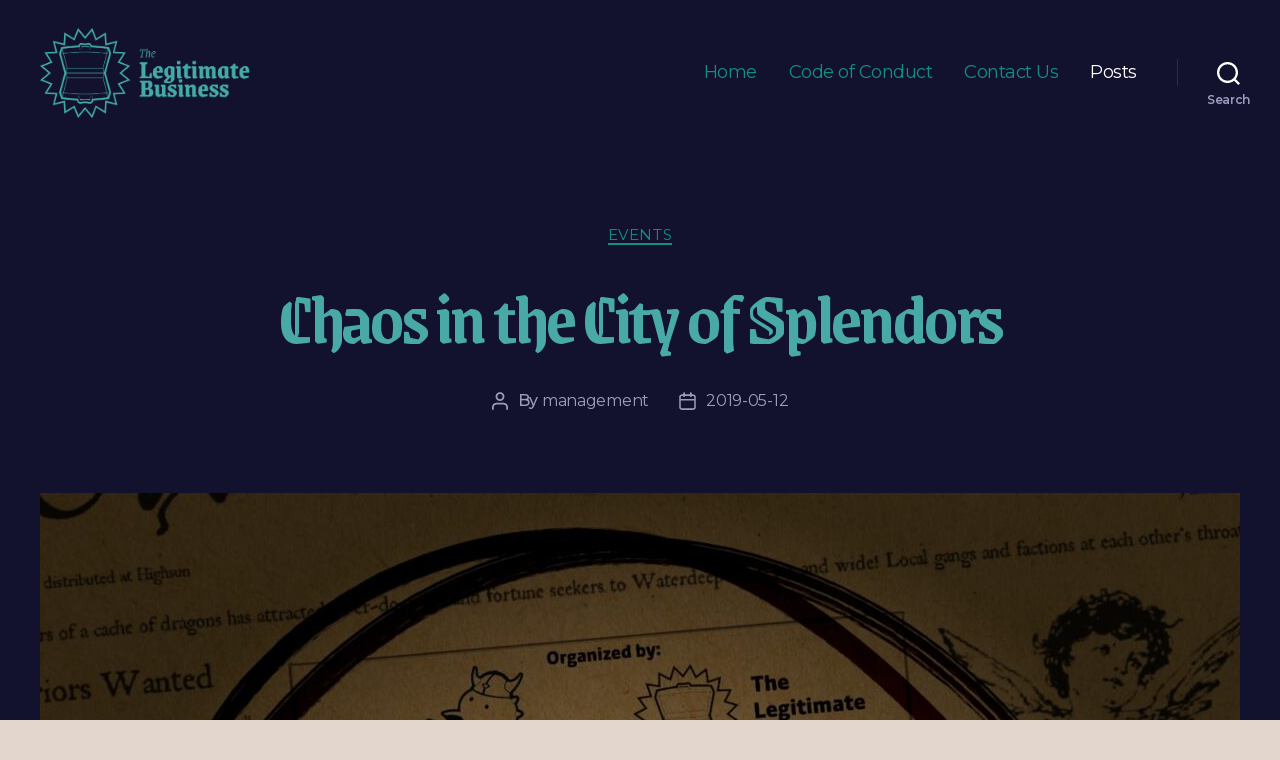

--- FILE ---
content_type: text/html; charset=UTF-8
request_url: https://thelegitimatebusiness.com/2019/chaos-in-the-city-of-splendors/
body_size: 19093
content:
<!DOCTYPE html>

<html class="no-js" lang="en-US">

	<head>

		<meta charset="UTF-8">
		<meta name="viewport" content="width=device-width, initial-scale=1.0" >

		<link rel="profile" href="https://gmpg.org/xfn/11">

		<meta name='robots' content='index, follow, max-image-preview:large, max-snippet:-1, max-video-preview:-1' />

	<!-- This site is optimized with the Yoast SEO plugin v24.9 - https://yoast.com/wordpress/plugins/seo/ -->
	<title>Chaos in the City of Splendors - The Legitimate Business - 100% Legit Dungeons &amp; Dragons Games in Singapore</title>
	<link rel="canonical" href="https://thelegitimatebusiness.com/2019/chaos-in-the-city-of-splendors/" />
	<meta property="og:locale" content="en_US" />
	<meta property="og:type" content="article" />
	<meta property="og:title" content="Chaos in the City of Splendors - The Legitimate Business - 100% Legit Dungeons &amp; Dragons Games in Singapore" />
	<meta property="og:description" content="Join us for the Singaporean Premiere of the D&amp;D Adventurers League Epic Adventure: DDEP08-01 – Chaos in the City of Splendors, here at Gamersaurus Rex." />
	<meta property="og:url" content="https://thelegitimatebusiness.com/2019/chaos-in-the-city-of-splendors/" />
	<meta property="og:site_name" content="The Legitimate Business - 100% Legit Dungeons &amp; Dragons Games in Singapore" />
	<meta property="article:publisher" content="https://www.facebook.com/groups/thelegitimatebusiness" />
	<meta property="article:published_time" content="2019-05-12T11:30:36+00:00" />
	<meta property="article:modified_time" content="2021-03-06T03:10:30+00:00" />
	<meta property="og:image" content="https://thelegitimatebusiness.com/wp-content/uploads/2019/05/Chaos-in-the-City-of-Splendors.jpg" />
	<meta property="og:image:width" content="1600" />
	<meta property="og:image:height" content="1600" />
	<meta property="og:image:type" content="image/jpeg" />
	<meta name="author" content="management" />
	<meta name="twitter:card" content="summary_large_image" />
	<meta name="twitter:label1" content="Written by" />
	<meta name="twitter:data1" content="management" />
	<meta name="twitter:label2" content="Est. reading time" />
	<meta name="twitter:data2" content="1 minute" />
	<script type="application/ld+json" class="yoast-schema-graph">{"@context":"https://schema.org","@graph":[{"@type":"Article","@id":"https://thelegitimatebusiness.com/2019/chaos-in-the-city-of-splendors/#article","isPartOf":{"@id":"https://thelegitimatebusiness.com/2019/chaos-in-the-city-of-splendors/"},"author":{"name":"management","@id":"https://thelegitimatebusiness.com/#/schema/person/4389bfd3991b6cf92b9586c359fc36bd"},"headline":"Chaos in the City of Splendors","datePublished":"2019-05-12T11:30:36+00:00","dateModified":"2021-03-06T03:10:30+00:00","mainEntityOfPage":{"@id":"https://thelegitimatebusiness.com/2019/chaos-in-the-city-of-splendors/"},"wordCount":229,"commentCount":0,"publisher":{"@id":"https://thelegitimatebusiness.com/#organization"},"image":{"@id":"https://thelegitimatebusiness.com/2019/chaos-in-the-city-of-splendors/#primaryimage"},"thumbnailUrl":"https://thelegitimatebusiness.com/wp-content/uploads/2019/05/Chaos-in-the-City-of-Splendors.jpg","keywords":["Epic","Event","IRL"],"articleSection":["Events"],"inLanguage":"en-US","potentialAction":[{"@type":"CommentAction","name":"Comment","target":["https://thelegitimatebusiness.com/2019/chaos-in-the-city-of-splendors/#respond"]}]},{"@type":"WebPage","@id":"https://thelegitimatebusiness.com/2019/chaos-in-the-city-of-splendors/","url":"https://thelegitimatebusiness.com/2019/chaos-in-the-city-of-splendors/","name":"Chaos in the City of Splendors - The Legitimate Business - 100% Legit Dungeons &amp; Dragons Games in Singapore","isPartOf":{"@id":"https://thelegitimatebusiness.com/#website"},"primaryImageOfPage":{"@id":"https://thelegitimatebusiness.com/2019/chaos-in-the-city-of-splendors/#primaryimage"},"image":{"@id":"https://thelegitimatebusiness.com/2019/chaos-in-the-city-of-splendors/#primaryimage"},"thumbnailUrl":"https://thelegitimatebusiness.com/wp-content/uploads/2019/05/Chaos-in-the-City-of-Splendors.jpg","datePublished":"2019-05-12T11:30:36+00:00","dateModified":"2021-03-06T03:10:30+00:00","breadcrumb":{"@id":"https://thelegitimatebusiness.com/2019/chaos-in-the-city-of-splendors/#breadcrumb"},"inLanguage":"en-US","potentialAction":[{"@type":"ReadAction","target":["https://thelegitimatebusiness.com/2019/chaos-in-the-city-of-splendors/"]}]},{"@type":"ImageObject","inLanguage":"en-US","@id":"https://thelegitimatebusiness.com/2019/chaos-in-the-city-of-splendors/#primaryimage","url":"https://thelegitimatebusiness.com/wp-content/uploads/2019/05/Chaos-in-the-City-of-Splendors.jpg","contentUrl":"https://thelegitimatebusiness.com/wp-content/uploads/2019/05/Chaos-in-the-City-of-Splendors.jpg","width":1600,"height":1600,"caption":"Promo image for Chaos in the City of Splendors epic on 29 June 2019"},{"@type":"BreadcrumbList","@id":"https://thelegitimatebusiness.com/2019/chaos-in-the-city-of-splendors/#breadcrumb","itemListElement":[{"@type":"ListItem","position":1,"name":"Home","item":"https://thelegitimatebusiness.com/"},{"@type":"ListItem","position":2,"name":"Posts","item":"https://thelegitimatebusiness.com/blog/"},{"@type":"ListItem","position":3,"name":"Chaos in the City of Splendors"}]},{"@type":"WebSite","@id":"https://thelegitimatebusiness.com/#website","url":"https://thelegitimatebusiness.com/","name":"The Legitimate Business","description":"100% Legit Dungeons &amp; Dragons Games in Singapore","publisher":{"@id":"https://thelegitimatebusiness.com/#organization"},"potentialAction":[{"@type":"SearchAction","target":{"@type":"EntryPoint","urlTemplate":"https://thelegitimatebusiness.com/?s={search_term_string}"},"query-input":{"@type":"PropertyValueSpecification","valueRequired":true,"valueName":"search_term_string"}}],"inLanguage":"en-US"},{"@type":"Organization","@id":"https://thelegitimatebusiness.com/#organization","name":"The Legitimate Business","url":"https://thelegitimatebusiness.com/","logo":{"@type":"ImageObject","inLanguage":"en-US","@id":"https://thelegitimatebusiness.com/#/schema/logo/image/","url":"https://thelegitimatebusiness.com/wp-content/uploads/2021/03/Logo.Verdigris.svg","contentUrl":"https://thelegitimatebusiness.com/wp-content/uploads/2021/03/Logo.Verdigris.svg","width":1,"height":1,"caption":"The Legitimate Business"},"image":{"@id":"https://thelegitimatebusiness.com/#/schema/logo/image/"},"sameAs":["https://www.facebook.com/groups/thelegitimatebusiness","https://www.instagram.com/thelegitimatebusiness/"]},{"@type":"Person","@id":"https://thelegitimatebusiness.com/#/schema/person/4389bfd3991b6cf92b9586c359fc36bd","name":"management","image":{"@type":"ImageObject","inLanguage":"en-US","@id":"https://thelegitimatebusiness.com/#/schema/person/image/","url":"https://secure.gravatar.com/avatar/00dec50e3d88793dbf2e29a356377847f2533b48b636db5f1f1ab5b1da8f5bb3?s=96&d=mm&r=g","contentUrl":"https://secure.gravatar.com/avatar/00dec50e3d88793dbf2e29a356377847f2533b48b636db5f1f1ab5b1da8f5bb3?s=96&d=mm&r=g","caption":"management"},"sameAs":["https://thelegitimatebusiness.com"],"url":"https://thelegitimatebusiness.com/author/management/"}]}</script>
	<!-- / Yoast SEO plugin. -->


<link rel='dns-prefetch' href='//stats.wp.com' />
<link rel='preconnect' href='//c0.wp.com' />
<link rel="alternate" type="application/rss+xml" title="The Legitimate Business - 100% Legit Dungeons &amp; Dragons Games in Singapore &raquo; Feed" href="https://thelegitimatebusiness.com/feed/" />
<link rel="alternate" type="application/rss+xml" title="The Legitimate Business - 100% Legit Dungeons &amp; Dragons Games in Singapore &raquo; Comments Feed" href="https://thelegitimatebusiness.com/comments/feed/" />
<link rel="alternate" type="application/rss+xml" title="The Legitimate Business - 100% Legit Dungeons &amp; Dragons Games in Singapore &raquo; Chaos in the City of Splendors Comments Feed" href="https://thelegitimatebusiness.com/2019/chaos-in-the-city-of-splendors/feed/" />
<link rel="alternate" title="oEmbed (JSON)" type="application/json+oembed" href="https://thelegitimatebusiness.com/wp-json/oembed/1.0/embed?url=https%3A%2F%2Fthelegitimatebusiness.com%2F2019%2Fchaos-in-the-city-of-splendors%2F" />
<link rel="alternate" title="oEmbed (XML)" type="text/xml+oembed" href="https://thelegitimatebusiness.com/wp-json/oembed/1.0/embed?url=https%3A%2F%2Fthelegitimatebusiness.com%2F2019%2Fchaos-in-the-city-of-splendors%2F&#038;format=xml" />
<style id='wp-img-auto-sizes-contain-inline-css'>
img:is([sizes=auto i],[sizes^="auto," i]){contain-intrinsic-size:3000px 1500px}
/*# sourceURL=wp-img-auto-sizes-contain-inline-css */
</style>
<style id='wp-emoji-styles-inline-css'>

	img.wp-smiley, img.emoji {
		display: inline !important;
		border: none !important;
		box-shadow: none !important;
		height: 1em !important;
		width: 1em !important;
		margin: 0 0.07em !important;
		vertical-align: -0.1em !important;
		background: none !important;
		padding: 0 !important;
	}
/*# sourceURL=wp-emoji-styles-inline-css */
</style>
<link rel='stylesheet' id='wp-block-library-css' href='https://c0.wp.com/c/6.9/wp-includes/css/dist/block-library/style.min.css' media='all' />

<style id='classic-theme-styles-inline-css'>
/*! This file is auto-generated */
.wp-block-button__link{color:#fff;background-color:#32373c;border-radius:9999px;box-shadow:none;text-decoration:none;padding:calc(.667em + 2px) calc(1.333em + 2px);font-size:1.125em}.wp-block-file__button{background:#32373c;color:#fff;text-decoration:none}
/*# sourceURL=/wp-includes/css/classic-themes.min.css */
</style>
<link rel='stylesheet' id='twentig-blocks-css' href='https://thelegitimatebusiness.com/wp-content/plugins/twentig/dist/blocks/common.css?ver=59c5276f62c9fc5a8e40' media='all' />
<link rel='stylesheet' id='twentytwenty-style-css' href='https://thelegitimatebusiness.com/wp-content/themes/twentytwenty/style.css?ver=1.7' media='all' />
<style id='twentytwenty-style-inline-css'>
.color-accent,.color-accent-hover:hover,.color-accent-hover:focus,:root .has-accent-color,.has-drop-cap:not(:focus):first-letter,.wp-block-button.is-style-outline,a { color: #066961; }blockquote,.border-color-accent,.border-color-accent-hover:hover,.border-color-accent-hover:focus { border-color: #066961; }button,.button,.faux-button,.wp-block-button__link,.wp-block-file .wp-block-file__button,input[type="button"],input[type="reset"],input[type="submit"],.bg-accent,.bg-accent-hover:hover,.bg-accent-hover:focus,:root .has-accent-background-color,.comment-reply-link { background-color: #066961; }.fill-children-accent,.fill-children-accent * { fill: #066961; }:root .has-background-color,button,.button,.faux-button,.wp-block-button__link,.wp-block-file__button,input[type="button"],input[type="reset"],input[type="submit"],.wp-block-button,.comment-reply-link,.has-background.has-primary-background-color:not(.has-text-color),.has-background.has-primary-background-color *:not(.has-text-color),.has-background.has-accent-background-color:not(.has-text-color),.has-background.has-accent-background-color *:not(.has-text-color) { color: #e3d6cc; }:root .has-background-background-color { background-color: #e3d6cc; }body,.entry-title a,:root .has-primary-color { color: #000000; }:root .has-primary-background-color { background-color: #000000; }cite,figcaption,.wp-caption-text,.post-meta,.entry-content .wp-block-archives li,.entry-content .wp-block-categories li,.entry-content .wp-block-latest-posts li,.wp-block-latest-comments__comment-date,.wp-block-latest-posts__post-date,.wp-block-embed figcaption,.wp-block-image figcaption,.wp-block-pullquote cite,.comment-metadata,.comment-respond .comment-notes,.comment-respond .logged-in-as,.pagination .dots,.entry-content hr:not(.has-background),hr.styled-separator,:root .has-secondary-color { color: #63544a; }:root .has-secondary-background-color { background-color: #63544a; }pre,fieldset,input,textarea,table,table *,hr { border-color: #ccb5a7; }caption,code,code,kbd,samp,.wp-block-table.is-style-stripes tbody tr:nth-child(odd),:root .has-subtle-background-background-color { background-color: #ccb5a7; }.wp-block-table.is-style-stripes { border-bottom-color: #ccb5a7; }.wp-block-latest-posts.is-grid li { border-top-color: #ccb5a7; }:root .has-subtle-background-color { color: #ccb5a7; }body:not(.overlay-header) .primary-menu > li > a,body:not(.overlay-header) .primary-menu > li > .icon,.modal-menu a,.footer-menu a, .footer-widgets a,#site-footer .wp-block-button.is-style-outline,.wp-block-pullquote:before,.singular:not(.overlay-header) .entry-header a,.archive-header a,.header-footer-group .color-accent,.header-footer-group .color-accent-hover:hover { color: #148e84; }.social-icons a,#site-footer button:not(.toggle),#site-footer .button,#site-footer .faux-button,#site-footer .wp-block-button__link,#site-footer .wp-block-file__button,#site-footer input[type="button"],#site-footer input[type="reset"],#site-footer input[type="submit"],.primary-menu .social-menu a, .footer-widgets .faux-button, .footer-widgets .wp-block-button__link, .footer-widgets input[type="submit"], #site-header ul.primary-menu li.menu-button > a, .menu-modal ul.modal-menu > li.menu-button > .ancestor-wrapper > a { background-color: #148e84; }.social-icons a,body:not(.overlay-header) .primary-menu ul,.header-footer-group button,.header-footer-group .button,.header-footer-group .faux-button,.header-footer-group .wp-block-button:not(.is-style-outline) .wp-block-button__link,.header-footer-group .wp-block-file__button,.header-footer-group input[type="button"],.header-footer-group input[type="reset"],.header-footer-group input[type="submit"],#site-header ul.primary-menu li.menu-button > a, .menu-modal ul.modal-menu > li.menu-button > .ancestor-wrapper > a { color: #13122e; }#site-header,.footer-nav-widgets-wrapper,#site-footer,.menu-modal,.menu-modal-inner,.search-modal-inner,.archive-header,.singular .entry-header,.singular .featured-media:before,.wp-block-pullquote:before { background-color: #13122e; }.header-footer-group,body:not(.overlay-header) #site-header .toggle,.menu-modal .toggle { color: #ffffff; }body:not(.overlay-header) .primary-menu ul { background-color: #ffffff; }body:not(.overlay-header) .primary-menu > li > ul:after { border-bottom-color: #ffffff; }body:not(.overlay-header) .primary-menu ul ul:after { border-left-color: #ffffff; }.site-description,body:not(.overlay-header) .toggle-inner .toggle-text,.widget .post-date,.widget .rss-date,.widget_archive li,.widget_categories li,.widget cite,.widget_pages li,.widget_meta li,.widget_nav_menu li,.powered-by-wordpress,.to-the-top,.singular .entry-header .post-meta,.singular:not(.overlay-header) .entry-header .post-meta a { color: #9f9bbf; }.header-footer-group pre,.header-footer-group fieldset,.header-footer-group input,.header-footer-group textarea,.header-footer-group table,.header-footer-group table *,.footer-nav-widgets-wrapper,#site-footer,.menu-modal nav *,.footer-widgets-outer-wrapper,.footer-top,body.tw-header-border:not(.overlay-header) #site-header, body.tw-header-border.has-header-opaque #site-header, .tw-footer-widgets-row .footer-widgets.column-two { border-color: #2b2375; }.header-footer-group table caption,body:not(.overlay-header) .header-inner .toggle-wrapper::before { background-color: #2b2375; }
/*# sourceURL=twentytwenty-style-inline-css */
</style>
<link rel='stylesheet' id='twentytwenty-print-style-css' href='https://thelegitimatebusiness.com/wp-content/themes/twentytwenty/print.css?ver=1.7' media='print' />
<link rel='stylesheet' id='twentytwenty-jetpack-css' href='https://c0.wp.com/p/jetpack/15.4/modules/theme-tools/compat/twentytwenty.css' media='all' />
<style id='twentytwenty-jetpack-inline-css'>

	.infinite-scroll #site-content #infinite-handle span button,
	.infinite-scroll #site-content #infinite-handle span button:hover,
	.infinite-scroll #site-content #infinite-handle span button:focus {
		background: #066961;
		color: #e3d6cc;
	}
	#site-content .entry-content div.sharedaddy h3.sd-title,
	#site-content .entry-content h3.sd-title,
	#site-content .entry-content #jp-relatedposts h3.jp-relatedposts-headline {
		color: #63544a;
	}
	
/*# sourceURL=twentytwenty-jetpack-inline-css */
</style>
<link rel='stylesheet' id='tablepress-default-css' href='https://thelegitimatebusiness.com/wp-content/tablepress-combined.min.css?ver=20' media='all' />
<link rel='stylesheet' id='elementor-icons-css' href='https://thelegitimatebusiness.com/wp-content/plugins/elementor/assets/lib/eicons/css/elementor-icons.min.css?ver=5.23.0' media='all' />
<link rel='stylesheet' id='elementor-frontend-css' href='https://thelegitimatebusiness.com/wp-content/plugins/elementor/assets/css/frontend-lite.min.css?ver=3.16.6' media='all' />
<link rel='stylesheet' id='swiper-css' href='https://thelegitimatebusiness.com/wp-content/plugins/elementor/assets/lib/swiper/css/swiper.min.css?ver=5.3.6' media='all' />
<link rel='stylesheet' id='elementor-post-10-css' href='https://thelegitimatebusiness.com/wp-content/uploads/elementor/css/post-10.css?ver=1729222736' media='all' />
<link rel='stylesheet' id='lae-animate-css' href='https://thelegitimatebusiness.com/wp-content/plugins/addons-for-elementor/assets/css/lib/animate.css?ver=9.0' media='all' />
<link rel='stylesheet' id='lae-sliders-styles-css' href='https://thelegitimatebusiness.com/wp-content/plugins/addons-for-elementor/assets/css/lib/sliders.min.css?ver=9.0' media='all' />
<link rel='stylesheet' id='lae-icomoon-styles-css' href='https://thelegitimatebusiness.com/wp-content/plugins/addons-for-elementor/assets/css/icomoon.css?ver=9.0' media='all' />
<link rel='stylesheet' id='lae-frontend-styles-css' href='https://thelegitimatebusiness.com/wp-content/plugins/addons-for-elementor/assets/css/lae-frontend.css?ver=9.0' media='all' />
<link rel='stylesheet' id='lae-grid-styles-css' href='https://thelegitimatebusiness.com/wp-content/plugins/addons-for-elementor/assets/css/lae-grid.css?ver=9.0' media='all' />
<link rel='stylesheet' id='lae-widgets-styles-css' href='https://thelegitimatebusiness.com/wp-content/plugins/addons-for-elementor/assets/css/widgets/lae-widgets.min.css?ver=9.0' media='all' />
<link rel='stylesheet' id='font-awesome-5-all-css' href='https://thelegitimatebusiness.com/wp-content/plugins/elementor/assets/lib/font-awesome/css/all.min.css?ver=3.16.6' media='all' />
<link rel='stylesheet' id='font-awesome-4-shim-css' href='https://thelegitimatebusiness.com/wp-content/plugins/elementor/assets/lib/font-awesome/css/v4-shims.min.css?ver=3.16.6' media='all' />
<link rel='stylesheet' id='elementor-global-css' href='https://thelegitimatebusiness.com/wp-content/uploads/elementor/css/global.css?ver=1729222736' media='all' />
<link rel='stylesheet' id='elementor-post-143-css' href='https://thelegitimatebusiness.com/wp-content/uploads/elementor/css/post-143.css?ver=1729428828' media='all' />
<link rel='stylesheet' id='twentig-twentytwenty-css' href='https://thelegitimatebusiness.com/wp-content/plugins/twentig/dist/css/twentytwenty/style.css?ver=1.6.2' media='all' />
<style id='twentig-twentytwenty-inline-css'>
ul.primary-menu,ul.modal-menu>li .ancestor-wrapper a{font-weight:500}body:not(.overlay-header) .primary-menu>li>a:hover,body:not(.overlay-header) .primary-menu>li>a:hover + .icon,body:not(.overlay-header) .primary-menu>li.current-menu-item>a,body:not(.overlay-header) .primary-menu>li.current-menu-item>.icon,body:not(.overlay-header) .primary-menu>li.current_page_ancestor>a,body:not(.overlay-header) .primary-menu>li.current_page_ancestor>.icon,body:not(.overlay-header) .primary-menu>li.current-page-ancestor>a,body:not(.overlay-header) .primary-menu>li.current-page-ancestor>.icon,.single-post:not(.overlay-header) .primary-menu li.current_page_parent>a,.single-post .modal-menu li.current_page_parent>.ancestor-wrapper>a,.modal-menu>li>.ancestor-wrapper>a:hover,.modal-menu>li>.ancestor-wrapper>a:hover + .toggle,.modal-menu>li.current-menu-item>.ancestor-wrapper>a,.modal-menu>li.current-menu-item>.ancestor-wrapper>.toggle,.modal-menu>li.current_page_ancestor>.ancestor-wrapper>a,.modal-menu>li.current_page_ancestor>.ancestor-wrapper>.toggle,.modal-menu>li.current-page-ancestor>.ancestor-wrapper>a,.modal-menu>li.current-page-ancestor>.ancestor-wrapper>.toggle{color:inherit}:root .has-subtle-background-background-color{background-color:#dacabd}:root .has-subtle-background-color.has-text-color{color:#dacabd}
/*# sourceURL=twentig-twentytwenty-inline-css */
</style>
<link rel='stylesheet' id='sharedaddy-css' href='https://c0.wp.com/p/jetpack/15.4/modules/sharedaddy/sharing.css' media='all' />
<link rel='stylesheet' id='social-logos-css' href='https://c0.wp.com/p/jetpack/15.4/_inc/social-logos/social-logos.min.css' media='all' />
<link rel='stylesheet' id='google-fonts-1-css' href='https://fonts.googleapis.com/css?family=Grenze%3A100%2C100italic%2C200%2C200italic%2C300%2C300italic%2C400%2C400italic%2C500%2C500italic%2C600%2C600italic%2C700%2C700italic%2C800%2C800italic%2C900%2C900italic%7CMontserrat%3A100%2C100italic%2C200%2C200italic%2C300%2C300italic%2C400%2C400italic%2C500%2C500italic%2C600%2C600italic%2C700%2C700italic%2C800%2C800italic%2C900%2C900italic%7CGrenze+Gotisch%3A100%2C100italic%2C200%2C200italic%2C300%2C300italic%2C400%2C400italic%2C500%2C500italic%2C600%2C600italic%2C700%2C700italic%2C800%2C800italic%2C900%2C900italic%7CCrimson+Pro%3A100%2C100italic%2C200%2C200italic%2C300%2C300italic%2C400%2C400italic%2C500%2C500italic%2C600%2C600italic%2C700%2C700italic%2C800%2C800italic%2C900%2C900italic&#038;display=auto&#038;ver=6.9' media='all' />
<link rel="preconnect" href="https://fonts.gstatic.com/" crossorigin><script src="https://thelegitimatebusiness.com/wp-content/themes/twentytwenty/assets/js/index.js?ver=1.7" id="twentytwenty-js-js" async></script>
<script src="https://thelegitimatebusiness.com/wp-content/plugins/elementor/assets/lib/font-awesome/js/v4-shims.min.js?ver=3.16.6" id="font-awesome-4-shim-js"></script>
<script src="https://thelegitimatebusiness.com/wp-content/plugins/twentig/dist/js/twentig-twentytwenty.js?ver=1.0" id="twentig-twentytwenty-js"></script>
<link rel="https://api.w.org/" href="https://thelegitimatebusiness.com/wp-json/" /><link rel="alternate" title="JSON" type="application/json" href="https://thelegitimatebusiness.com/wp-json/wp/v2/posts/143" /><link rel="EditURI" type="application/rsd+xml" title="RSD" href="https://thelegitimatebusiness.com/xmlrpc.php?rsd" />
<meta name="generator" content="WordPress 6.9" />
<link rel='shortlink' href='https://thelegitimatebusiness.com/?p=143' />
        <script type="text/javascript">
            ( function () {
                window.lae_fs = { can_use_premium_code: false};
            } )();
        </script>
        	<style>img#wpstats{display:none}</style>
			<script>document.documentElement.className = document.documentElement.className.replace( 'no-js', 'js' );</script>
	<meta name="generator" content="Elementor 3.16.6; features: e_dom_optimization, e_optimized_assets_loading, e_optimized_css_loading, additional_custom_breakpoints; settings: css_print_method-external, google_font-enabled, font_display-auto">
<style id="custom-background-css">
body.custom-background { background-color: #e3d6cc; }
</style>
	<link rel="icon" href="https://thelegitimatebusiness.com/wp-content/uploads/2021/03/Logo.Verdigris.svg" sizes="32x32" />
<link rel="icon" href="https://thelegitimatebusiness.com/wp-content/uploads/2021/03/Logo.Verdigris.svg" sizes="192x192" />
<link rel="apple-touch-icon" href="https://thelegitimatebusiness.com/wp-content/uploads/2021/03/Logo.Verdigris.svg" />
<meta name="msapplication-TileImage" content="https://thelegitimatebusiness.com/wp-content/uploads/2021/03/Logo.Verdigris.svg" />
		<style id="wp-custom-css">
			div.post-inner.thin {
	padding-top:0;
}

.elementor-button-icon {
width:18px
}

div.comments-wrapper.section-inner {
	display:none;
}

div.featured-media-inner.section-inner {
	left:0;
	right:0;
}

section.elementor-section {
	padding-top:20px;
	padding-bottom:20px;
}

/*Drop Cap Styles*/
.drop-cap-2025::after{
  background-image:url("/wp-content/uploads/2025/11/DropcapSigil.png");
	background-size:70px 70px;
	display: inline-block;
	position: absolute;
	top:0;
	left:0;
	transform: translate(-2em,-0.5em);
	width: 70px;
	height: 70px;
	content:"";
	z-index: -1;
}

.drop-cap-2025::first-letter{
	font-size:3em;
	line-height:0.8em;
	-webkit-text-stroke: 1pt #f59a1eAA;
	color: transparent;
	background: linear-gradient(0,#f94f1d,#f37f25);
	background-clip: text;
	font-weight: 700;
	text-shadow: 1px 2px 2px rgba(50, 100, 50, 0.15);
}

/*Removes padding for headers*/

section.elementor-section h1, section.elementor-section h2, section.elementor-section h3, section.elementor-section h4, section.elementor-section h5, section.elementor-section h6{
	margin-top:0;
	margin-bottom:0;
}

.more-link {
	font-size:14px;
}

/*Sets certain meta blocks to have 1200px width*/
div.sharedaddy,
div.post-meta-single-bottom{
	margin:auto;
	min-width:1200px;
}

/*Hides social buttons on Full Width Template*/
.elementor-template-full-width .sd-social {
	display:none;
}

/* Moves the Slider Navigation Arrows out of the Slider, also recolours them */
button.slick-arrow{
 background: #9E6F4F !important;
}

.slick-arrow:hover{
 background: #48A9A6 !important;
}

.lae-container button.slick-prev {
	left:-100px !important;
}

.lae-container button.slick-next {
	right:-100px !important;
}		</style>
		
		
<link rel="preconnect" href="https://fonts.gstatic.com">
<link href="https://fonts.googleapis.com/css2?family=Montserrat:ital,wght@0,200;0,500;0,800;1,200;1,500;1,800&display=swap" rel="stylesheet">
		
	</head>

	<body class="wp-singular post-template-default single single-post postid-143 single-format-standard custom-background wp-custom-logo wp-embed-responsive wp-theme-twentytwenty singular enable-search-modal has-post-thumbnail has-single-pagination showing-comments show-avatars footer-top-visible elementor-default elementor-kit-10 elementor-page elementor-page-143 tw-site-font-large tw-header-wide tw-nav-spacing-medium tw-nav-hover-color tw-menu-burger tw-hr-minimal tw-no-excerpt">

		<a class="skip-link screen-reader-text" href="#site-content">Skip to the content</a>
		<header id="site-header" class="header-footer-group" role="banner">

			<div class="header-inner section-inner">

				<div class="header-titles-wrapper">

					
						<button class="toggle search-toggle mobile-search-toggle" data-toggle-target=".search-modal" data-toggle-body-class="showing-search-modal" data-set-focus=".search-modal .search-field" aria-expanded="false">
							<span class="toggle-inner">
								<span class="toggle-icon">
									<svg class="svg-icon" aria-hidden="true" role="img" focusable="false" xmlns="http://www.w3.org/2000/svg" width="23" height="23" viewBox="0 0 23 23"><path d="M38.710696,48.0601792 L43,52.3494831 L41.3494831,54 L37.0601792,49.710696 C35.2632422,51.1481185 32.9839107,52.0076499 30.5038249,52.0076499 C24.7027226,52.0076499 20,47.3049272 20,41.5038249 C20,35.7027226 24.7027226,31 30.5038249,31 C36.3049272,31 41.0076499,35.7027226 41.0076499,41.5038249 C41.0076499,43.9839107 40.1481185,46.2632422 38.710696,48.0601792 Z M36.3875844,47.1716785 C37.8030221,45.7026647 38.6734666,43.7048964 38.6734666,41.5038249 C38.6734666,36.9918565 35.0157934,33.3341833 30.5038249,33.3341833 C25.9918565,33.3341833 22.3341833,36.9918565 22.3341833,41.5038249 C22.3341833,46.0157934 25.9918565,49.6734666 30.5038249,49.6734666 C32.7048964,49.6734666 34.7026647,48.8030221 36.1716785,47.3875844 C36.2023931,47.347638 36.2360451,47.3092237 36.2726343,47.2726343 C36.3092237,47.2360451 36.347638,47.2023931 36.3875844,47.1716785 Z" transform="translate(-20 -31)" /></svg>								</span>
								<span class="toggle-text">Search</span>
							</span>
						</button><!-- .search-toggle -->

					
					<div class="header-titles">

						<div class="site-logo faux-heading"><a href="https://thelegitimatebusiness.com/" class="custom-logo-link" rel="home"><img width="1048" height="450" src="https://thelegitimatebusiness.com/wp-content/uploads/2021/03/Logo.wText_.png" class="custom-logo" alt="The Legitimate Business &#8211; 100% Legit Dungeons &amp; Dragons Games in Singapore" decoding="async" fetchpriority="high" srcset="https://thelegitimatebusiness.com/wp-content/uploads/2021/03/Logo.wText_.png 1048w, https://thelegitimatebusiness.com/wp-content/uploads/2021/03/Logo.wText_-300x129.png 300w, https://thelegitimatebusiness.com/wp-content/uploads/2021/03/Logo.wText_-1024x440.png 1024w, https://thelegitimatebusiness.com/wp-content/uploads/2021/03/Logo.wText_-768x330.png 768w" sizes="(max-width: 1048px) 100vw, 1048px" /></a><span class="screen-reader-text">The Legitimate Business - 100% Legit Dungeons &amp; Dragons Games in Singapore</span></div>
					</div><!-- .header-titles -->

					<button class="toggle nav-toggle mobile-nav-toggle" data-toggle-target=".menu-modal"  data-toggle-body-class="showing-menu-modal" aria-expanded="false" data-set-focus=".close-nav-toggle">
						<span class="toggle-inner">
							<span class="toggle-icon">
								<svg class="svg-icon" aria-hidden="true" role="img" focusable="false" xmlns="http://www.w3.org/2000/svg" width="26" height="7" viewBox="0 0 26 7"><path fill-rule="evenodd" d="M332.5,45 C330.567003,45 329,43.4329966 329,41.5 C329,39.5670034 330.567003,38 332.5,38 C334.432997,38 336,39.5670034 336,41.5 C336,43.4329966 334.432997,45 332.5,45 Z M342,45 C340.067003,45 338.5,43.4329966 338.5,41.5 C338.5,39.5670034 340.067003,38 342,38 C343.932997,38 345.5,39.5670034 345.5,41.5 C345.5,43.4329966 343.932997,45 342,45 Z M351.5,45 C349.567003,45 348,43.4329966 348,41.5 C348,39.5670034 349.567003,38 351.5,38 C353.432997,38 355,39.5670034 355,41.5 C355,43.4329966 353.432997,45 351.5,45 Z" transform="translate(-329 -38)" /></svg>							</span>
							<span class="toggle-text">Menu</span>
						</span>
					</button><!-- .nav-toggle -->

				</div><!-- .header-titles-wrapper -->

				<div class="header-navigation-wrapper">

					
							<nav class="primary-menu-wrapper" aria-label="Horizontal" role="navigation">

								<ul class="primary-menu reset-list-style">

								<li id="menu-item-23" class="menu-item menu-item-type-custom menu-item-object-custom menu-item-home menu-item-23"><a href="https://thelegitimatebusiness.com/">Home</a></li>
<li id="menu-item-331" class="menu-item menu-item-type-post_type menu-item-object-page menu-item-331"><a href="https://thelegitimatebusiness.com/code-of-conduct/">Code of Conduct</a></li>
<li id="menu-item-457" class="menu-item menu-item-type-post_type menu-item-object-page menu-item-457"><a href="https://thelegitimatebusiness.com/contact-us/">Contact Us</a></li>
<li id="menu-item-25" class="menu-item menu-item-type-post_type menu-item-object-page current_page_parent menu-item-25"><a href="https://thelegitimatebusiness.com/blog/">Posts</a></li>

								</ul>

							</nav><!-- .primary-menu-wrapper -->

						
						<div class="header-toggles hide-no-js">

						
							<div class="toggle-wrapper search-toggle-wrapper">

								<button class="toggle search-toggle desktop-search-toggle" data-toggle-target=".search-modal" data-toggle-body-class="showing-search-modal" data-set-focus=".search-modal .search-field" aria-expanded="false">
									<span class="toggle-inner">
										<svg class="svg-icon" aria-hidden="true" role="img" focusable="false" xmlns="http://www.w3.org/2000/svg" width="23" height="23" viewBox="0 0 23 23"><path d="M38.710696,48.0601792 L43,52.3494831 L41.3494831,54 L37.0601792,49.710696 C35.2632422,51.1481185 32.9839107,52.0076499 30.5038249,52.0076499 C24.7027226,52.0076499 20,47.3049272 20,41.5038249 C20,35.7027226 24.7027226,31 30.5038249,31 C36.3049272,31 41.0076499,35.7027226 41.0076499,41.5038249 C41.0076499,43.9839107 40.1481185,46.2632422 38.710696,48.0601792 Z M36.3875844,47.1716785 C37.8030221,45.7026647 38.6734666,43.7048964 38.6734666,41.5038249 C38.6734666,36.9918565 35.0157934,33.3341833 30.5038249,33.3341833 C25.9918565,33.3341833 22.3341833,36.9918565 22.3341833,41.5038249 C22.3341833,46.0157934 25.9918565,49.6734666 30.5038249,49.6734666 C32.7048964,49.6734666 34.7026647,48.8030221 36.1716785,47.3875844 C36.2023931,47.347638 36.2360451,47.3092237 36.2726343,47.2726343 C36.3092237,47.2360451 36.347638,47.2023931 36.3875844,47.1716785 Z" transform="translate(-20 -31)" /></svg>										<span class="toggle-text">Search</span>
									</span>
								</button><!-- .search-toggle -->

							</div>

							
						</div><!-- .header-toggles -->
						
				</div><!-- .header-navigation-wrapper -->

			</div><!-- .header-inner -->

			<div class="search-modal cover-modal header-footer-group" data-modal-target-string=".search-modal">

	<div class="search-modal-inner modal-inner">

		<div class="section-inner">

			<form role="search" aria-label="Search for:" method="get" class="search-form" action="https://thelegitimatebusiness.com/">
	<label for="search-form-1">
		<span class="screen-reader-text">Search for:</span>
		<input type="search" id="search-form-1" class="search-field" placeholder="Search &hellip;" value="" name="s" />
	</label>
	<input type="submit" class="search-submit" value="Search" />
</form>

			<button class="toggle search-untoggle close-search-toggle fill-children-current-color" data-toggle-target=".search-modal" data-toggle-body-class="showing-search-modal" data-set-focus=".search-modal .search-field">
				<span class="screen-reader-text">Close search</span>
				<svg class="svg-icon" aria-hidden="true" role="img" focusable="false" xmlns="http://www.w3.org/2000/svg" width="16" height="16" viewBox="0 0 16 16"><polygon fill="" fill-rule="evenodd" points="6.852 7.649 .399 1.195 1.445 .149 7.899 6.602 14.352 .149 15.399 1.195 8.945 7.649 15.399 14.102 14.352 15.149 7.899 8.695 1.445 15.149 .399 14.102" /></svg>			</button><!-- .search-toggle -->

		</div><!-- .section-inner -->

	</div><!-- .search-modal-inner -->

</div><!-- .menu-modal -->

			
		</header><!-- #site-header -->

		
<div class="menu-modal cover-modal header-footer-group" data-modal-target-string=".menu-modal">

	<div class="menu-modal-inner modal-inner">

		<div class="menu-wrapper section-inner">

			<div class="menu-top">

				<button class="toggle close-nav-toggle fill-children-current-color" data-toggle-target=".menu-modal" data-toggle-body-class="showing-menu-modal" aria-expanded="false" data-set-focus=".menu-modal">
					<span class="toggle-text">Close Menu</span>
					<svg class="svg-icon" aria-hidden="true" role="img" focusable="false" xmlns="http://www.w3.org/2000/svg" width="16" height="16" viewBox="0 0 16 16"><polygon fill="" fill-rule="evenodd" points="6.852 7.649 .399 1.195 1.445 .149 7.899 6.602 14.352 .149 15.399 1.195 8.945 7.649 15.399 14.102 14.352 15.149 7.899 8.695 1.445 15.149 .399 14.102" /></svg>				</button><!-- .nav-toggle -->

				
					<nav class="mobile-menu" aria-label="Mobile" role="navigation">

						<ul class="modal-menu reset-list-style">

						<li class="menu-item menu-item-type-custom menu-item-object-custom menu-item-home menu-item-23"><div class="ancestor-wrapper"><a href="https://thelegitimatebusiness.com/">Home</a></div><!-- .ancestor-wrapper --></li>
<li class="menu-item menu-item-type-post_type menu-item-object-page menu-item-331"><div class="ancestor-wrapper"><a href="https://thelegitimatebusiness.com/code-of-conduct/">Code of Conduct</a></div><!-- .ancestor-wrapper --></li>
<li class="menu-item menu-item-type-post_type menu-item-object-page menu-item-457"><div class="ancestor-wrapper"><a href="https://thelegitimatebusiness.com/contact-us/">Contact Us</a></div><!-- .ancestor-wrapper --></li>
<li class="menu-item menu-item-type-post_type menu-item-object-page current_page_parent menu-item-25"><div class="ancestor-wrapper"><a href="https://thelegitimatebusiness.com/blog/">Posts</a></div><!-- .ancestor-wrapper --></li>

						</ul>

					</nav>

					
			</div><!-- .menu-top -->

			<div class="menu-bottom">

				
					<nav aria-label="Expanded Social links" role="navigation">
						<ul class="social-menu reset-list-style social-icons fill-children-current-color">

							<li id="menu-item-32" class="menu-item menu-item-type-custom menu-item-object-custom menu-item-32"><a href="https://discord.com/invite/Dx9qaKt"><span class="screen-reader-text">Discord</span><svg class="svg-icon" aria-hidden="true" role="img" focusable="false" xmlns="http://www.w3.org/2000/svg" width="18" height="18" viewBox="0 0 18 18"><path d="M6.70846497,10.3082552 C6.43780491,9.94641406 6.5117218,9.43367048 6.87356298,9.16301045 C7.23540415,8.89235035 7.74814771,8.96626726 8.01880776,9.32810842 C8.5875786,10.0884893 9.45856383,10.5643487 10.4057058,10.6321812 C11.3528479,10.7000136 12.2827563,10.3531306 12.9541853,9.68145807 L15.3987642,7.23705399 C16.6390369,5.9529049 16.6212992,3.91168563 15.3588977,2.6492841 C14.0964962,1.38688258 12.0552769,1.36914494 10.77958,2.60113525 L9.37230725,4.00022615 C9.05185726,4.31881314 8.53381538,4.31730281 8.21522839,3.99685275 C7.89664141,3.67640269 7.89815174,3.15836082 8.21860184,2.83977385 L9.63432671,1.43240056 C11.5605503,-0.42800847 14.6223793,-0.401402004 16.5159816,1.49220028 C18.4095838,3.38580256 18.4361903,6.44763148 16.5658147,8.38399647 L14.1113741,10.838437 C13.1043877,11.8457885 11.7095252,12.366113 10.2888121,12.2643643 C8.86809903,12.1626156 7.56162126,11.4488264 6.70846497,10.3082552 Z M11.291535,7.6917448 C11.5621951,8.05358597 11.4882782,8.56632952 11.126437,8.83698955 C10.7645959,9.10764965 10.2518523,9.03373274 9.98119227,8.67189158 C9.4124214,7.91151075 8.54143617,7.43565129 7.59429414,7.36781884 C6.6471521,7.29998638 5.71724372,7.64686937 5.04581464,8.31854193 L2.60123581,10.762946 C1.36096312,12.0470951 1.37870076,14.0883144 2.64110228,15.3507159 C3.90350381,16.6131174 5.94472309,16.630855 7.21873082,15.400549 L8.61782171,14.0014581 C8.93734159,13.6819382 9.45538568,13.6819382 9.77490556,14.0014581 C10.0944254,14.320978 10.0944254,14.839022 9.77490556,15.1585419 L8.36567329,16.5675994 C6.43944966,18.4280085 3.37762074,18.401402 1.48401846,16.5077998 C-0.409583822,14.6141975 -0.436190288,11.5523685 1.43418536,9.61600353 L3.88862594,7.16156298 C4.89561225,6.15421151 6.29047483,5.63388702 7.71118789,5.7356357 C9.13190097,5.83738438 10.4383788,6.55117356 11.291535,7.6917448 Z" /></svg></a></li>
<li id="menu-item-309" class="menu-item menu-item-type-custom menu-item-object-custom menu-item-309"><a href="https://www.facebook.com/groups/thelegitimatebusiness"><span class="screen-reader-text">Facebook</span><svg class="svg-icon" aria-hidden="true" role="img" focusable="false" width="24" height="24" viewBox="0 0 24 24" xmlns="http://www.w3.org/2000/svg"><path d="M12 2C6.5 2 2 6.5 2 12c0 5 3.7 9.1 8.4 9.9v-7H7.9V12h2.5V9.8c0-2.5 1.5-3.9 3.8-3.9 1.1 0 2.2.2 2.2.2v2.5h-1.3c-1.2 0-1.6.8-1.6 1.6V12h2.8l-.4 2.9h-2.3v7C18.3 21.1 22 17 22 12c0-5.5-4.5-10-10-10z"></path></svg></a></li>
<li id="menu-item-35" class="menu-item menu-item-type-custom menu-item-object-custom menu-item-35"><a href="mailto:thelegitimatebusiness@gmail.com"><span class="screen-reader-text">Email</span><svg class="svg-icon" aria-hidden="true" role="img" focusable="false" width="24" height="24" viewBox="0 0 24 24" xmlns="http://www.w3.org/2000/svg"><path d="M20,4H4C2.895,4,2,4.895,2,6v12c0,1.105,0.895,2,2,2h16c1.105,0,2-0.895,2-2V6C22,4.895,21.105,4,20,4z M20,8.236l-8,4.882 L4,8.236V6h16V8.236z"></path></svg></a></li>

						</ul>
					</nav><!-- .social-menu -->

				
			</div><!-- .menu-bottom -->

		</div><!-- .menu-wrapper -->

	</div><!-- .menu-modal-inner -->

</div><!-- .menu-modal -->

<main id="site-content" role="main">

	
<article class="post-143 post type-post status-publish format-standard has-post-thumbnail hentry category-events tag-epic tag-event tag-irl" id="post-143">

	
<header class="entry-header has-text-align-center header-footer-group">

	<div class="entry-header-inner section-inner medium">

		
			<div class="entry-categories">
				<span class="screen-reader-text">Categories</span>
				<div class="entry-categories-inner">
					<a href="https://thelegitimatebusiness.com/topics/events/" rel="category tag">Events</a>				</div><!-- .entry-categories-inner -->
			</div><!-- .entry-categories -->

			<h1 class="entry-title">Chaos in the City of Splendors</h1>
			<div class="intro-text section-inner max-percentage small">
							</div>

			
		<div class="post-meta-wrapper post-meta-single post-meta-single-top">

			<ul class="post-meta">

									<li class="post-author meta-wrapper">
						<span class="meta-icon">
							<span class="screen-reader-text">Post author</span>
							<svg class="svg-icon" aria-hidden="true" role="img" focusable="false" xmlns="http://www.w3.org/2000/svg" width="18" height="20" viewBox="0 0 18 20"><path fill="" d="M18,19 C18,19.5522847 17.5522847,20 17,20 C16.4477153,20 16,19.5522847 16,19 L16,17 C16,15.3431458 14.6568542,14 13,14 L5,14 C3.34314575,14 2,15.3431458 2,17 L2,19 C2,19.5522847 1.55228475,20 1,20 C0.44771525,20 0,19.5522847 0,19 L0,17 C0,14.2385763 2.23857625,12 5,12 L13,12 C15.7614237,12 18,14.2385763 18,17 L18,19 Z M9,10 C6.23857625,10 4,7.76142375 4,5 C4,2.23857625 6.23857625,0 9,0 C11.7614237,0 14,2.23857625 14,5 C14,7.76142375 11.7614237,10 9,10 Z M9,8 C10.6568542,8 12,6.65685425 12,5 C12,3.34314575 10.6568542,2 9,2 C7.34314575,2 6,3.34314575 6,5 C6,6.65685425 7.34314575,8 9,8 Z" /></svg>						</span>
						<span class="meta-text">
							By <a href="https://thelegitimatebusiness.com/author/management/">management</a>						</span>
					</li>
										<li class="post-date meta-wrapper">
						<span class="meta-icon">
							<span class="screen-reader-text">Post date</span>
							<svg class="svg-icon" aria-hidden="true" role="img" focusable="false" xmlns="http://www.w3.org/2000/svg" width="18" height="19" viewBox="0 0 18 19"><path fill="" d="M4.60069444,4.09375 L3.25,4.09375 C2.47334957,4.09375 1.84375,4.72334957 1.84375,5.5 L1.84375,7.26736111 L16.15625,7.26736111 L16.15625,5.5 C16.15625,4.72334957 15.5266504,4.09375 14.75,4.09375 L13.3993056,4.09375 L13.3993056,4.55555556 C13.3993056,5.02154581 13.0215458,5.39930556 12.5555556,5.39930556 C12.0895653,5.39930556 11.7118056,5.02154581 11.7118056,4.55555556 L11.7118056,4.09375 L6.28819444,4.09375 L6.28819444,4.55555556 C6.28819444,5.02154581 5.9104347,5.39930556 5.44444444,5.39930556 C4.97845419,5.39930556 4.60069444,5.02154581 4.60069444,4.55555556 L4.60069444,4.09375 Z M6.28819444,2.40625 L11.7118056,2.40625 L11.7118056,1 C11.7118056,0.534009742 12.0895653,0.15625 12.5555556,0.15625 C13.0215458,0.15625 13.3993056,0.534009742 13.3993056,1 L13.3993056,2.40625 L14.75,2.40625 C16.4586309,2.40625 17.84375,3.79136906 17.84375,5.5 L17.84375,15.875 C17.84375,17.5836309 16.4586309,18.96875 14.75,18.96875 L3.25,18.96875 C1.54136906,18.96875 0.15625,17.5836309 0.15625,15.875 L0.15625,5.5 C0.15625,3.79136906 1.54136906,2.40625 3.25,2.40625 L4.60069444,2.40625 L4.60069444,1 C4.60069444,0.534009742 4.97845419,0.15625 5.44444444,0.15625 C5.9104347,0.15625 6.28819444,0.534009742 6.28819444,1 L6.28819444,2.40625 Z M1.84375,8.95486111 L1.84375,15.875 C1.84375,16.6516504 2.47334957,17.28125 3.25,17.28125 L14.75,17.28125 C15.5266504,17.28125 16.15625,16.6516504 16.15625,15.875 L16.15625,8.95486111 L1.84375,8.95486111 Z" /></svg>						</span>
						<span class="meta-text">
							<a href="https://thelegitimatebusiness.com/2019/chaos-in-the-city-of-splendors/">2019-05-12</a>
						</span>
					</li>
					
			</ul><!-- .post-meta -->

		</div><!-- .post-meta-wrapper -->

		
	</div><!-- .entry-header-inner -->

</header><!-- .entry-header -->

	<figure class="featured-media">

		<div class="featured-media-inner section-inner">

			<img width="1200" height="1200" src="https://thelegitimatebusiness.com/wp-content/uploads/2019/05/Chaos-in-the-City-of-Splendors-1200x1200.jpg" class="attachment-post-thumbnail size-post-thumbnail wp-post-image" alt="Promo image for Chaos in the City of Splendors epic on 29 June 2019" decoding="async" srcset="https://thelegitimatebusiness.com/wp-content/uploads/2019/05/Chaos-in-the-City-of-Splendors-1200x1200.jpg 1200w, https://thelegitimatebusiness.com/wp-content/uploads/2019/05/Chaos-in-the-City-of-Splendors-300x300.jpg 300w, https://thelegitimatebusiness.com/wp-content/uploads/2019/05/Chaos-in-the-City-of-Splendors-1024x1024.jpg 1024w, https://thelegitimatebusiness.com/wp-content/uploads/2019/05/Chaos-in-the-City-of-Splendors-150x150.jpg 150w, https://thelegitimatebusiness.com/wp-content/uploads/2019/05/Chaos-in-the-City-of-Splendors-768x768.jpg 768w, https://thelegitimatebusiness.com/wp-content/uploads/2019/05/Chaos-in-the-City-of-Splendors-1536x1536.jpg 1536w, https://thelegitimatebusiness.com/wp-content/uploads/2019/05/Chaos-in-the-City-of-Splendors.jpg 1600w" sizes="(max-width: 1200px) 100vw, 1200px" />
		</div><!-- .featured-media-inner -->

	</figure><!-- .featured-media -->

	
	<div class="post-inner thin ">

		<div class="entry-content">

					<div data-elementor-type="wp-post" data-elementor-id="143" class="elementor elementor-143">
									<section class="elementor-section elementor-top-section elementor-element elementor-element-bfd87ae elementor-section-stretched elementor-section-boxed elementor-section-height-default elementor-section-height-default" data-id="bfd87ae" data-element_type="section" data-settings="{&quot;stretch_section&quot;:&quot;section-stretched&quot;}">
						<div class="elementor-container elementor-column-gap-default">
					<div class="elementor-column elementor-col-100 elementor-top-column elementor-element elementor-element-5fc05de" data-id="5fc05de" data-element_type="column">
			<div class="elementor-widget-wrap elementor-element-populated">
								<section class="elementor-section elementor-inner-section elementor-element elementor-element-6d16311 elementor-section-boxed elementor-section-height-default elementor-section-height-default" data-id="6d16311" data-element_type="section" data-settings="{&quot;background_background&quot;:&quot;classic&quot;}">
						<div class="elementor-container elementor-column-gap-default">
					<div class="elementor-column elementor-col-100 elementor-inner-column elementor-element elementor-element-27f6102" data-id="27f6102" data-element_type="column">
			<div class="elementor-widget-wrap elementor-element-populated">
								<div class="elementor-element elementor-element-04d2995 elementor-widget elementor-widget-text-editor" data-id="04d2995" data-element_type="widget" data-widget_type="text-editor.default">
				<div class="elementor-widget-container">
			<style>/*! elementor - v3.16.0 - 17-10-2023 */
.elementor-widget-text-editor.elementor-drop-cap-view-stacked .elementor-drop-cap{background-color:#69727d;color:#fff}.elementor-widget-text-editor.elementor-drop-cap-view-framed .elementor-drop-cap{color:#69727d;border:3px solid;background-color:transparent}.elementor-widget-text-editor:not(.elementor-drop-cap-view-default) .elementor-drop-cap{margin-top:8px}.elementor-widget-text-editor:not(.elementor-drop-cap-view-default) .elementor-drop-cap-letter{width:1em;height:1em}.elementor-widget-text-editor .elementor-drop-cap{float:left;text-align:center;line-height:1;font-size:50px}.elementor-widget-text-editor .elementor-drop-cap-letter{display:inline-block}</style>				<p class="has-text-color has-background has-drop-cap has-medium-font-size has-purple-color has-light-gray-background-color">The hunt for the dragon’s cache has attracted ne’er-do-wells and fortune seekers to Waterdeep from far and wide and the gangs of Waterdeep are not about to let such a bounty of talent go to waste. Chaos and shenanigans await the brave and the bold in the City of Splendors!<br /><br /><em>A 3-hour D&amp;D Epic adventure for 4 tables of Tier 1 characters. Optimized for 3rd level.</em></p>						</div>
				</div>
					</div>
		</div>
							</div>
		</section>
					</div>
		</div>
							</div>
		</section>
				<section class="elementor-section elementor-top-section elementor-element elementor-element-d434393 elementor-section-stretched elementor-section-boxed elementor-section-height-default elementor-section-height-default" data-id="d434393" data-element_type="section" data-settings="{&quot;stretch_section&quot;:&quot;section-stretched&quot;}">
						<div class="elementor-container elementor-column-gap-default">
					<div class="elementor-column elementor-col-100 elementor-top-column elementor-element elementor-element-5834738" data-id="5834738" data-element_type="column">
			<div class="elementor-widget-wrap elementor-element-populated">
								<div class="elementor-element elementor-element-493a4f8 elementor-widget elementor-widget-text-editor" data-id="493a4f8" data-element_type="widget" data-widget_type="text-editor.default">
				<div class="elementor-widget-container">
							<h2>Session 1</h2><p>Date: Saturday, 29th June<br />Time: 7pm to 11pm<br />Sign up: <a href="https://warhorn.net/events/the-legitimate-business-dnd/schedule/sessions/f528f60e-d105-4a5b-8962-851993379ec2">warhorn.net/events/the-legitimate-business-dnd/schedule/sessions/f528f60e-d105-4a5b-8962-851993379ec2</a></p><h2>Session 2</h2><p>Date: Sunday, 30th June<br />Time: 2pm to 6pm<br />Sign up: <a href="https://warhorn.net/events/the-legitimate-business-dnd/schedule/sessions/8411bf11-4880-4f23-a3b4-32cb65b6bfee">warhorn.net/events/the-legitimate-business-dnd/schedule/sessions/8411bf11-4880-4f23-a3b4-32cb65b6bfee</a></p><p><strong>Location:</strong> Gamersaurus Rex – 259A Upper Thomson Rd S(574386)</p><h3>Note:</h3><ul><li>Due to the expected demand for this epic, please limit yourselves to one sign-up per person.</li><li>Table fee: $5 inclusive of free drink, +$1 to upgrade to Bundaburg Drink</li></ul><div><h2>PLUS: D&amp;D Experience Day!</h2><p>Introduce your friends to D&amp;D at our beginner friendly games on Saturday Afternoon! <a href="https://thelegitimatebusiness.com/2019/dd-experience-day-29th-june/">More information here</a>.</p><p><strong>Date: </strong>Saturday, 29th June<br /><strong>Time: </strong>1.30 to 5.30pm<br /><strong>Sign up: </strong>warhorn.net/events/the-legitimate-business-dnd/schedule/sessions/cde2e5d6-5805-4ac1-997d-560f71179ed9</p><h3>Contact us:</h3><ul><li>For more information you may email us at <a href="mailto:thelegitimatebusiness@gmail.com">thelegitimatebusiness@gmail.com</a></li><li>Or contact Gamersaurus Rex (Phone: 8693 1060)</li></ul></div>						</div>
				</div>
					</div>
		</div>
							</div>
		</section>
							</div>
		<div class="sharedaddy sd-sharing-enabled"><div class="robots-nocontent sd-block sd-social sd-social-icon-text sd-sharing"><h3 class="sd-title">Share this:</h3><div class="sd-content"><ul><li class="share-facebook"><a rel="nofollow noopener noreferrer"
				data-shared="sharing-facebook-143"
				class="share-facebook sd-button share-icon"
				href="https://thelegitimatebusiness.com/2019/chaos-in-the-city-of-splendors/?share=facebook"
				target="_blank"
				aria-labelledby="sharing-facebook-143"
				>
				<span id="sharing-facebook-143" hidden>Click to share on Facebook (Opens in new window)</span>
				<span>Facebook</span>
			</a></li><li class="share-twitter"><a rel="nofollow noopener noreferrer"
				data-shared="sharing-twitter-143"
				class="share-twitter sd-button share-icon"
				href="https://thelegitimatebusiness.com/2019/chaos-in-the-city-of-splendors/?share=twitter"
				target="_blank"
				aria-labelledby="sharing-twitter-143"
				>
				<span id="sharing-twitter-143" hidden>Click to share on X (Opens in new window)</span>
				<span>X</span>
			</a></li><li><a href="#" class="sharing-anchor sd-button share-more"><span>More</span></a></li><li class="share-end"></li></ul><div class="sharing-hidden"><div class="inner" style="display: none;"><ul><li class="share-telegram"><a rel="nofollow noopener noreferrer"
				data-shared="sharing-telegram-143"
				class="share-telegram sd-button share-icon"
				href="https://thelegitimatebusiness.com/2019/chaos-in-the-city-of-splendors/?share=telegram"
				target="_blank"
				aria-labelledby="sharing-telegram-143"
				>
				<span id="sharing-telegram-143" hidden>Click to share on Telegram (Opens in new window)</span>
				<span>Telegram</span>
			</a></li><li class="share-print"><a rel="nofollow noopener noreferrer"
				data-shared="sharing-print-143"
				class="share-print sd-button share-icon"
				href="https://thelegitimatebusiness.com/2019/chaos-in-the-city-of-splendors/#print?share=print"
				target="_blank"
				aria-labelledby="sharing-print-143"
				>
				<span id="sharing-print-143" hidden>Click to print (Opens in new window)</span>
				<span>Print</span>
			</a></li><li class="share-linkedin"><a rel="nofollow noopener noreferrer"
				data-shared="sharing-linkedin-143"
				class="share-linkedin sd-button share-icon"
				href="https://thelegitimatebusiness.com/2019/chaos-in-the-city-of-splendors/?share=linkedin"
				target="_blank"
				aria-labelledby="sharing-linkedin-143"
				>
				<span id="sharing-linkedin-143" hidden>Click to share on LinkedIn (Opens in new window)</span>
				<span>LinkedIn</span>
			</a></li><li class="share-reddit"><a rel="nofollow noopener noreferrer"
				data-shared="sharing-reddit-143"
				class="share-reddit sd-button share-icon"
				href="https://thelegitimatebusiness.com/2019/chaos-in-the-city-of-splendors/?share=reddit"
				target="_blank"
				aria-labelledby="sharing-reddit-143"
				>
				<span id="sharing-reddit-143" hidden>Click to share on Reddit (Opens in new window)</span>
				<span>Reddit</span>
			</a></li><li class="share-tumblr"><a rel="nofollow noopener noreferrer"
				data-shared="sharing-tumblr-143"
				class="share-tumblr sd-button share-icon"
				href="https://thelegitimatebusiness.com/2019/chaos-in-the-city-of-splendors/?share=tumblr"
				target="_blank"
				aria-labelledby="sharing-tumblr-143"
				>
				<span id="sharing-tumblr-143" hidden>Click to share on Tumblr (Opens in new window)</span>
				<span>Tumblr</span>
			</a></li><li class="share-pinterest"><a rel="nofollow noopener noreferrer"
				data-shared="sharing-pinterest-143"
				class="share-pinterest sd-button share-icon"
				href="https://thelegitimatebusiness.com/2019/chaos-in-the-city-of-splendors/?share=pinterest"
				target="_blank"
				aria-labelledby="sharing-pinterest-143"
				>
				<span id="sharing-pinterest-143" hidden>Click to share on Pinterest (Opens in new window)</span>
				<span>Pinterest</span>
			</a></li><li class="share-pocket"><a rel="nofollow noopener noreferrer"
				data-shared="sharing-pocket-143"
				class="share-pocket sd-button share-icon"
				href="https://thelegitimatebusiness.com/2019/chaos-in-the-city-of-splendors/?share=pocket"
				target="_blank"
				aria-labelledby="sharing-pocket-143"
				>
				<span id="sharing-pocket-143" hidden>Click to share on Pocket (Opens in new window)</span>
				<span>Pocket</span>
			</a></li><li class="share-jetpack-whatsapp"><a rel="nofollow noopener noreferrer"
				data-shared="sharing-whatsapp-143"
				class="share-jetpack-whatsapp sd-button share-icon"
				href="https://thelegitimatebusiness.com/2019/chaos-in-the-city-of-splendors/?share=jetpack-whatsapp"
				target="_blank"
				aria-labelledby="sharing-whatsapp-143"
				>
				<span id="sharing-whatsapp-143" hidden>Click to share on WhatsApp (Opens in new window)</span>
				<span>WhatsApp</span>
			</a></li><li class="share-end"></li></ul></div></div></div></div></div>
		</div><!-- .entry-content -->

	</div><!-- .post-inner -->

	<div class="section-inner">
		
		<div class="post-meta-wrapper post-meta-single post-meta-single-bottom">

			<ul class="post-meta">

									<li class="post-tags meta-wrapper">
						<span class="meta-icon">
							<span class="screen-reader-text">Tags</span>
							<svg class="svg-icon" aria-hidden="true" role="img" focusable="false" xmlns="http://www.w3.org/2000/svg" width="18" height="18" viewBox="0 0 18 18"><path fill="" d="M15.4496399,8.42490555 L8.66109799,1.63636364 L1.63636364,1.63636364 L1.63636364,8.66081885 L8.42522727,15.44178 C8.57869221,15.5954158 8.78693789,15.6817418 9.00409091,15.6817418 C9.22124393,15.6817418 9.42948961,15.5954158 9.58327627,15.4414581 L15.4486339,9.57610048 C15.7651495,9.25692435 15.7649133,8.74206554 15.4496399,8.42490555 Z M16.6084423,10.7304545 L10.7406818,16.59822 C10.280287,17.0591273 9.65554997,17.3181054 9.00409091,17.3181054 C8.35263185,17.3181054 7.72789481,17.0591273 7.26815877,16.5988788 L0.239976954,9.57887876 C0.0863319284,9.4254126 0,9.21716044 0,9 L0,0.818181818 C0,0.366312477 0.366312477,0 0.818181818,0 L9,0 C9.21699531,0 9.42510306,0.0862010512 9.57854191,0.239639906 L16.6084423,7.26954545 C17.5601275,8.22691012 17.5601275,9.77308988 16.6084423,10.7304545 Z M5,6 C4.44771525,6 4,5.55228475 4,5 C4,4.44771525 4.44771525,4 5,4 C5.55228475,4 6,4.44771525 6,5 C6,5.55228475 5.55228475,6 5,6 Z" /></svg>						</span>
						<span class="meta-text">
							<a href="https://thelegitimatebusiness.com/tag/epic/" rel="tag">Epic</a>, <a href="https://thelegitimatebusiness.com/tag/event/" rel="tag">Event</a>, <a href="https://thelegitimatebusiness.com/tag/irl/" rel="tag">IRL</a>						</span>
					</li>
					
			</ul><!-- .post-meta -->

		</div><!-- .post-meta-wrapper -->

		
	</div><!-- .section-inner -->

	
	<nav class="pagination-single section-inner" aria-label="Post" role="navigation">

		<hr class="styled-separator is-style-wide" aria-hidden="true" />

		<div class="pagination-single-inner">

			
				<a class="previous-post" href="https://thelegitimatebusiness.com/2019/dd-experience-day-29th-june/">
					<span class="arrow" aria-hidden="true">&larr;</span>
					<span class="title"><span class="title-inner">D&#038;D Experience Day (29th June)</span></span>
				</a>

				
				<a class="next-post" href="https://thelegitimatebusiness.com/2019/the-gauntlet/">
					<span class="arrow" aria-hidden="true">&rarr;</span>
						<span class="title"><span class="title-inner">The Gauntlet</span></span>
				</a>
				
		</div><!-- .pagination-single-inner -->

		<hr class="styled-separator is-style-wide" aria-hidden="true" />

	</nav><!-- .pagination-single -->

	
</article><!-- .post -->

</main><!-- #site-content -->


	<div class="footer-nav-widgets-wrapper header-footer-group">

		<div class="footer-inner section-inner">

							<div class="footer-top has-social-menu">
										
						<nav aria-label="Social links" class="footer-social-wrapper">

							<ul class="social-menu footer-social reset-list-style social-icons fill-children-current-color">

								<li class="menu-item menu-item-type-custom menu-item-object-custom menu-item-32"><a href="https://discord.com/invite/Dx9qaKt"><span class="screen-reader-text">Discord</span><svg class="svg-icon" aria-hidden="true" role="img" focusable="false" xmlns="http://www.w3.org/2000/svg" width="18" height="18" viewBox="0 0 18 18"><path d="M6.70846497,10.3082552 C6.43780491,9.94641406 6.5117218,9.43367048 6.87356298,9.16301045 C7.23540415,8.89235035 7.74814771,8.96626726 8.01880776,9.32810842 C8.5875786,10.0884893 9.45856383,10.5643487 10.4057058,10.6321812 C11.3528479,10.7000136 12.2827563,10.3531306 12.9541853,9.68145807 L15.3987642,7.23705399 C16.6390369,5.9529049 16.6212992,3.91168563 15.3588977,2.6492841 C14.0964962,1.38688258 12.0552769,1.36914494 10.77958,2.60113525 L9.37230725,4.00022615 C9.05185726,4.31881314 8.53381538,4.31730281 8.21522839,3.99685275 C7.89664141,3.67640269 7.89815174,3.15836082 8.21860184,2.83977385 L9.63432671,1.43240056 C11.5605503,-0.42800847 14.6223793,-0.401402004 16.5159816,1.49220028 C18.4095838,3.38580256 18.4361903,6.44763148 16.5658147,8.38399647 L14.1113741,10.838437 C13.1043877,11.8457885 11.7095252,12.366113 10.2888121,12.2643643 C8.86809903,12.1626156 7.56162126,11.4488264 6.70846497,10.3082552 Z M11.291535,7.6917448 C11.5621951,8.05358597 11.4882782,8.56632952 11.126437,8.83698955 C10.7645959,9.10764965 10.2518523,9.03373274 9.98119227,8.67189158 C9.4124214,7.91151075 8.54143617,7.43565129 7.59429414,7.36781884 C6.6471521,7.29998638 5.71724372,7.64686937 5.04581464,8.31854193 L2.60123581,10.762946 C1.36096312,12.0470951 1.37870076,14.0883144 2.64110228,15.3507159 C3.90350381,16.6131174 5.94472309,16.630855 7.21873082,15.400549 L8.61782171,14.0014581 C8.93734159,13.6819382 9.45538568,13.6819382 9.77490556,14.0014581 C10.0944254,14.320978 10.0944254,14.839022 9.77490556,15.1585419 L8.36567329,16.5675994 C6.43944966,18.4280085 3.37762074,18.401402 1.48401846,16.5077998 C-0.409583822,14.6141975 -0.436190288,11.5523685 1.43418536,9.61600353 L3.88862594,7.16156298 C4.89561225,6.15421151 6.29047483,5.63388702 7.71118789,5.7356357 C9.13190097,5.83738438 10.4383788,6.55117356 11.291535,7.6917448 Z" /></svg></a></li>
<li class="menu-item menu-item-type-custom menu-item-object-custom menu-item-309"><a href="https://www.facebook.com/groups/thelegitimatebusiness"><span class="screen-reader-text">Facebook</span><svg class="svg-icon" aria-hidden="true" role="img" focusable="false" width="24" height="24" viewBox="0 0 24 24" xmlns="http://www.w3.org/2000/svg"><path d="M12 2C6.5 2 2 6.5 2 12c0 5 3.7 9.1 8.4 9.9v-7H7.9V12h2.5V9.8c0-2.5 1.5-3.9 3.8-3.9 1.1 0 2.2.2 2.2.2v2.5h-1.3c-1.2 0-1.6.8-1.6 1.6V12h2.8l-.4 2.9h-2.3v7C18.3 21.1 22 17 22 12c0-5.5-4.5-10-10-10z"></path></svg></a></li>
<li class="menu-item menu-item-type-custom menu-item-object-custom menu-item-35"><a href="mailto:thelegitimatebusiness@gmail.com"><span class="screen-reader-text">Email</span><svg class="svg-icon" aria-hidden="true" role="img" focusable="false" width="24" height="24" viewBox="0 0 24 24" xmlns="http://www.w3.org/2000/svg"><path d="M20,4H4C2.895,4,2,4.895,2,6v12c0,1.105,0.895,2,2,2h16c1.105,0,2-0.895,2-2V6C22,4.895,21.105,4,20,4z M20,8.236l-8,4.882 L4,8.236V6h16V8.236z"></path></svg></a></li>

							</ul><!-- .footer-social -->

						</nav><!-- .footer-social-wrapper -->

									</div><!-- .footer-top -->

			
			
				<aside class="footer-widgets-outer-wrapper" role="complementary">

					<div class="footer-widgets-wrapper">

						
							<div class="footer-widgets column-one grid-item">
								<div class="widget widget_text"><div class="widget-content"><h2 class="widget-title subheading heading-size-3">About The Legitimate Business</h2>			<div class="textwidget"><p><img loading="lazy" decoding="async" class="alignleft wp-image-242 size-thumbnail" src="https://thelegitimatebusiness.com/wp-content/uploads/2021/03/Logo.Verdigris-150x150.png"alt="" width="150" height="150" srcset="https://thelegitimatebusiness.com/wp-content/uploads/2021/03/Logo.Verdigris-150x150.png 150w, https://thelegitimatebusiness.com/wp-content/uploads/2021/03/Logo.Verdigris-300x300.png 300w, https://thelegitimatebusiness.com/wp-content/uploads/2021/03/Logo.Verdigris.png 500w" sizes="auto, (max-width: 150px) 100vw, 150px" /></p>
<p style="font-size:16px">The Legitimate Business is a Dungeons and Dragons Adventuer&#8217;s League community that&#8217;s based in Singapore.</p>
<p style="font-size:16px">We organise, DM, and play D&amp;D games in Singapore as well as online.</p>
<p style="font-size:16px">Join our community via our <strong><a href="https://discord.gg/Dx9qaKt">Discord channel</a></strong>!</p>
</div>
		</div></div><div class="widget widget_text"><div class="widget-content"><h2 class="widget-title subheading heading-size-3">Contact Us</h2>			<div class="textwidget"><p style="font-size:16px">The best way to contact us is via <a href="https://discord.gg/Dx9qaKt">Discord</a>. The second best way is via <a href="mailto:thelegitimatebusiness@gmail.com">Email</a>. For other methods, check the <a href="https://thelegitimatebusiness.com/contact-us/">Contact Us</a> page.</p>
</div>
		</div></div>							</div>

						
						
							<div class="footer-widgets column-two grid-item">
								<div class="widget widget_tag_cloud"><div class="widget-content"><h2 class="widget-title subheading heading-size-3">Tag Cloud</h2><nav aria-label="Tag Cloud"><div class="tagcloud"><a href="https://thelegitimatebusiness.com/tag/art/" class="tag-cloud-link tag-link-18 tag-link-position-1" style="font-size: 10.333333333333pt;" aria-label="Art (2 items)">Art</a>
<a href="https://thelegitimatebusiness.com/tag/business-news/" class="tag-cloud-link tag-link-30 tag-link-position-2" style="font-size: 14.222222222222pt;" aria-label="Business News (5 items)">Business News</a>
<a href="https://thelegitimatebusiness.com/tag/cck-public-library/" class="tag-cloud-link tag-link-40 tag-link-position-3" style="font-size: 11.888888888889pt;" aria-label="CCK Public Library (3 items)">CCK Public Library</a>
<a href="https://thelegitimatebusiness.com/tag/charity/" class="tag-cloud-link tag-link-42 tag-link-position-4" style="font-size: 8pt;" aria-label="Charity (1 item)">Charity</a>
<a href="https://thelegitimatebusiness.com/tag/competitive-module/" class="tag-cloud-link tag-link-16 tag-link-position-5" style="font-size: 10.333333333333pt;" aria-label="Competitive Module (2 items)">Competitive Module</a>
<a href="https://thelegitimatebusiness.com/tag/contest/" class="tag-cloud-link tag-link-17 tag-link-position-6" style="font-size: 10.333333333333pt;" aria-label="Contest (2 items)">Contest</a>
<a href="https://thelegitimatebusiness.com/tag/covid19/" class="tag-cloud-link tag-link-29 tag-link-position-7" style="font-size: 15.12962962963pt;" aria-label="COVID19 (6 items)">COVID19</a>
<a href="https://thelegitimatebusiness.com/tag/descent-into-avernus/" class="tag-cloud-link tag-link-19 tag-link-position-8" style="font-size: 10.333333333333pt;" aria-label="Descent into Avernus (2 items)">Descent into Avernus</a>
<a href="https://thelegitimatebusiness.com/tag/dungeoncraft/" class="tag-cloud-link tag-link-38 tag-link-position-9" style="font-size: 14.222222222222pt;" aria-label="Dungeoncraft (5 items)">Dungeoncraft</a>
<a href="https://thelegitimatebusiness.com/tag/dungeonmastery/" class="tag-cloud-link tag-link-34 tag-link-position-10" style="font-size: 18.5pt;" aria-label="Dungeonmastery (12 items)">Dungeonmastery</a>
<a href="https://thelegitimatebusiness.com/tag/eberron/" class="tag-cloud-link tag-link-35 tag-link-position-11" style="font-size: 14.222222222222pt;" aria-label="Eberron (5 items)">Eberron</a>
<a href="https://thelegitimatebusiness.com/tag/epic/" class="tag-cloud-link tag-link-14 tag-link-position-12" style="font-size: 19.407407407407pt;" aria-label="Epic (14 items)">Epic</a>
<a href="https://thelegitimatebusiness.com/tag/event/" class="tag-cloud-link tag-link-7 tag-link-position-13" style="font-size: 22pt;" aria-label="Event (23 items)">Event</a>
<a href="https://thelegitimatebusiness.com/tag/event-summary/" class="tag-cloud-link tag-link-15 tag-link-position-14" style="font-size: 14.222222222222pt;" aria-label="Event Summary (5 items)">Event Summary</a>
<a href="https://thelegitimatebusiness.com/tag/experience-day/" class="tag-cloud-link tag-link-10 tag-link-position-15" style="font-size: 13.185185185185pt;" aria-label="Experience Day (4 items)">Experience Day</a>
<a href="https://thelegitimatebusiness.com/tag/guide/" class="tag-cloud-link tag-link-11 tag-link-position-16" style="font-size: 16.425925925926pt;" aria-label="Guide (8 items)">Guide</a>
<a href="https://thelegitimatebusiness.com/tag/irl/" class="tag-cloud-link tag-link-9 tag-link-position-17" style="font-size: 21.740740740741pt;" aria-label="IRL (22 items)">IRL</a>
<a href="https://thelegitimatebusiness.com/tag/marina-bay-sands/" class="tag-cloud-link tag-link-22 tag-link-position-18" style="font-size: 15.12962962963pt;" aria-label="Marina Bay Sands (6 items)">Marina Bay Sands</a>
<a href="https://thelegitimatebusiness.com/tag/meta/" class="tag-cloud-link tag-link-13 tag-link-position-19" style="font-size: 15.12962962963pt;" aria-label="Meta (6 items)">Meta</a>
<a href="https://thelegitimatebusiness.com/tag/newbie/" class="tag-cloud-link tag-link-8 tag-link-position-20" style="font-size: 15.777777777778pt;" aria-label="Newbie (7 items)">Newbie</a>
<a href="https://thelegitimatebusiness.com/tag/review/" class="tag-cloud-link tag-link-39 tag-link-position-21" style="font-size: 14.222222222222pt;" aria-label="Review (5 items)">Review</a>
<a href="https://thelegitimatebusiness.com/tag/roll20/" class="tag-cloud-link tag-link-28 tag-link-position-22" style="font-size: 15.12962962963pt;" aria-label="Roll20 (6 items)">Roll20</a>
<a href="https://thelegitimatebusiness.com/tag/sgcc/" class="tag-cloud-link tag-link-21 tag-link-position-23" style="font-size: 15.12962962963pt;" aria-label="SGCC (6 items)">SGCC</a>
<a href="https://thelegitimatebusiness.com/tag/singapore-comic-con/" class="tag-cloud-link tag-link-20 tag-link-position-24" style="font-size: 15.12962962963pt;" aria-label="Singapore Comic Con (6 items)">Singapore Comic Con</a>
<a href="https://thelegitimatebusiness.com/tag/the-legitimate-con/" class="tag-cloud-link tag-link-33 tag-link-position-25" style="font-size: 11.888888888889pt;" aria-label="The Legitimate Con (3 items)">The Legitimate Con</a>
<a href="https://thelegitimatebusiness.com/tag/tp-public-library/" class="tag-cloud-link tag-link-41 tag-link-position-26" style="font-size: 8pt;" aria-label="TP Public Library (1 item)">TP Public Library</a>
<a href="https://thelegitimatebusiness.com/tag/trading-post/" class="tag-cloud-link tag-link-23 tag-link-position-27" style="font-size: 15.12962962963pt;" aria-label="Trading Post (6 items)">Trading Post</a>
<a href="https://thelegitimatebusiness.com/tag/warhorn/" class="tag-cloud-link tag-link-12 tag-link-position-28" style="font-size: 11.888888888889pt;" aria-label="Warhorn (3 items)">Warhorn</a></div>
</nav></div></div><div class="widget widget_text"><div class="widget-content"><h2 class="widget-title subheading heading-size-3">Disclaimers</h2>			<div class="textwidget"><ul style="font-size:10px">
<li>This site contains unofficial Fan Content permitted under the Fan Content Policy. Not approved/endorsed by Wizards. Portions of the materials used are property of Wizards of the Coast. ©Wizards of the Coast LLC.</li>
<li>The Legitimate Business is not a real Business (yet).</p>
</li>
</ul>
</div>
		</div></div>							</div>

						
					</div><!-- .footer-widgets-wrapper -->

				</aside><!-- .footer-widgets-outer-wrapper -->

			
		</div><!-- .footer-inner -->

	</div><!-- .footer-nav-widgets-wrapper -->



					<footer id="site-footer" class="header-footer-group">

				
					<div class="section-inner">

						
	<div class="footer-credits">			

		<p class="footer-copyright">
					&copy;
			2026			<a href="https://thelegitimatebusiness.com/">The Legitimate Business &#8211; 100% Legit Dungeons &amp; Dragons Games in Singapore</a>			
				</p>

		
	</div><!-- .footer-credits -->

	
	
						<a class="to-the-top" href="#site-header">
							<span class="to-the-top-long">
								To the top <span class="arrow" aria-hidden="true">&uarr;</span>							</span>
							<span class="to-the-top-short">
								Up <span class="arrow" aria-hidden="true">&uarr;</span>							</span>
						</a><!-- .to-the-top -->

					</div><!-- .section-inner -->

					

			</footer><!-- #site-footer -->
		
	
	<script type="speculationrules">
{"prefetch":[{"source":"document","where":{"and":[{"href_matches":"/*"},{"not":{"href_matches":["/wp-*.php","/wp-admin/*","/wp-content/uploads/*","/wp-content/*","/wp-content/plugins/*","/wp-content/themes/twentytwenty/*","/*\\?(.+)"]}},{"not":{"selector_matches":"a[rel~=\"nofollow\"]"}},{"not":{"selector_matches":".no-prefetch, .no-prefetch a"}}]},"eagerness":"conservative"}]}
</script>

	<script type="text/javascript">
		window.WPCOM_sharing_counts = {"https://thelegitimatebusiness.com/2019/chaos-in-the-city-of-splendors/":143};
	</script>
							<script>
	/(trident|msie)/i.test(navigator.userAgent)&&document.getElementById&&window.addEventListener&&window.addEventListener("hashchange",function(){var t,e=location.hash.substring(1);/^[A-z0-9_-]+$/.test(e)&&(t=document.getElementById(e))&&(/^(?:a|select|input|button|textarea)$/i.test(t.tagName)||(t.tabIndex=-1),t.focus())},!1);
	</script>
	<script id="jetpack-stats-js-before">
_stq = window._stq || [];
_stq.push([ "view", {"v":"ext","blog":"190624422","post":"143","tz":"8","srv":"thelegitimatebusiness.com","j":"1:15.4"} ]);
_stq.push([ "clickTrackerInit", "190624422", "143" ]);
//# sourceURL=jetpack-stats-js-before
</script>
<script src="https://stats.wp.com/e-202603.js" id="jetpack-stats-js" defer data-wp-strategy="defer"></script>
<script src="https://thelegitimatebusiness.com/wp-content/plugins/elementor/assets/js/webpack.runtime.min.js?ver=3.16.6" id="elementor-webpack-runtime-js"></script>
<script src="https://c0.wp.com/c/6.9/wp-includes/js/jquery/jquery.min.js" id="jquery-core-js"></script>
<script src="https://c0.wp.com/c/6.9/wp-includes/js/jquery/jquery-migrate.min.js" id="jquery-migrate-js"></script>
<script src="https://thelegitimatebusiness.com/wp-content/plugins/elementor/assets/js/frontend-modules.min.js?ver=3.16.6" id="elementor-frontend-modules-js"></script>
<script src="https://thelegitimatebusiness.com/wp-content/plugins/elementor/assets/lib/waypoints/waypoints.min.js?ver=4.0.2" id="elementor-waypoints-js"></script>
<script src="https://c0.wp.com/c/6.9/wp-includes/js/jquery/ui/core.min.js" id="jquery-ui-core-js"></script>
<script id="elementor-frontend-js-before">
var elementorFrontendConfig = {"environmentMode":{"edit":false,"wpPreview":false,"isScriptDebug":false},"i18n":{"shareOnFacebook":"Share on Facebook","shareOnTwitter":"Share on Twitter","pinIt":"Pin it","download":"Download","downloadImage":"Download image","fullscreen":"Fullscreen","zoom":"Zoom","share":"Share","playVideo":"Play Video","previous":"Previous","next":"Next","close":"Close","a11yCarouselWrapperAriaLabel":"Carousel | Horizontal scrolling: Arrow Left & Right","a11yCarouselPrevSlideMessage":"Previous slide","a11yCarouselNextSlideMessage":"Next slide","a11yCarouselFirstSlideMessage":"This is the first slide","a11yCarouselLastSlideMessage":"This is the last slide","a11yCarouselPaginationBulletMessage":"Go to slide"},"is_rtl":false,"breakpoints":{"xs":0,"sm":480,"md":768,"lg":1025,"xl":1440,"xxl":1600},"responsive":{"breakpoints":{"mobile":{"label":"Mobile Portrait","value":767,"default_value":767,"direction":"max","is_enabled":true},"mobile_extra":{"label":"Mobile Landscape","value":880,"default_value":880,"direction":"max","is_enabled":false},"tablet":{"label":"Tablet Portrait","value":1024,"default_value":1024,"direction":"max","is_enabled":true},"tablet_extra":{"label":"Tablet Landscape","value":1200,"default_value":1200,"direction":"max","is_enabled":false},"laptop":{"label":"Laptop","value":1366,"default_value":1366,"direction":"max","is_enabled":false},"widescreen":{"label":"Widescreen","value":2400,"default_value":2400,"direction":"min","is_enabled":false}}},
"version":"3.16.6","is_static":false,"experimentalFeatures":{"e_dom_optimization":true,"e_optimized_assets_loading":true,"e_optimized_css_loading":true,"additional_custom_breakpoints":true,"container":true,"container_grid":true,"landing-pages":true},"urls":{"assets":"https:\/\/thelegitimatebusiness.com\/wp-content\/plugins\/elementor\/assets\/"},"swiperClass":"swiper-container","settings":{"page":[],"editorPreferences":[]},"kit":{"active_breakpoints":["viewport_mobile","viewport_tablet"],"global_image_lightbox":"yes","lightbox_enable_counter":"yes","lightbox_enable_fullscreen":"yes","lightbox_enable_zoom":"yes","lightbox_enable_share":"yes","lightbox_title_src":"title","lightbox_description_src":"description"},"post":{"id":143,"title":"Chaos%20in%20the%20City%20of%20Splendors%20-%20The%20Legitimate%20Business%20-%20100%25%20Legit%20Dungeons%20%26%20Dragons%20Games%20in%20Singapore","excerpt":"Join us for the Singaporean Premiere of the D&D Adventurers League Epic Adventure: DDEP08-01 \u2013 Chaos in the City of Splendors, here at Gamersaurus Rex.","featuredImage":"https:\/\/thelegitimatebusiness.com\/wp-content\/uploads\/2019\/05\/Chaos-in-the-City-of-Splendors-1024x1024.jpg"}};
//# sourceURL=elementor-frontend-js-before
</script>
<script src="https://thelegitimatebusiness.com/wp-content/plugins/elementor/assets/js/frontend.min.js?ver=3.16.6" id="elementor-frontend-js"></script>
<script id="sharing-js-js-extra">
var sharing_js_options = {"lang":"en","counts":"1","is_stats_active":"1"};
//# sourceURL=sharing-js-js-extra
</script>
<script src="https://c0.wp.com/p/jetpack/15.4/_inc/build/sharedaddy/sharing.min.js" id="sharing-js-js"></script>
<script id="sharing-js-js-after">
var windowOpen;
			( function () {
				function matches( el, sel ) {
					return !! (
						el.matches && el.matches( sel ) ||
						el.msMatchesSelector && el.msMatchesSelector( sel )
					);
				}

				document.body.addEventListener( 'click', function ( event ) {
					if ( ! event.target ) {
						return;
					}

					var el;
					if ( matches( event.target, 'a.share-facebook' ) ) {
						el = event.target;
					} else if ( event.target.parentNode && matches( event.target.parentNode, 'a.share-facebook' ) ) {
						el = event.target.parentNode;
					}

					if ( el ) {
						event.preventDefault();

						// If there's another sharing window open, close it.
						if ( typeof windowOpen !== 'undefined' ) {
							windowOpen.close();
						}
						windowOpen = window.open( el.getAttribute( 'href' ), 'wpcomfacebook', 'menubar=1,resizable=1,width=600,height=400' );
						return false;
					}
				} );
			} )();
var windowOpen;
			( function () {
				function matches( el, sel ) {
					return !! (
						el.matches && el.matches( sel ) ||
						el.msMatchesSelector && el.msMatchesSelector( sel )
					);
				}

				document.body.addEventListener( 'click', function ( event ) {
					if ( ! event.target ) {
						return;
					}

					var el;
					if ( matches( event.target, 'a.share-twitter' ) ) {
						el = event.target;
					} else if ( event.target.parentNode && matches( event.target.parentNode, 'a.share-twitter' ) ) {
						el = event.target.parentNode;
					}

					if ( el ) {
						event.preventDefault();

						// If there's another sharing window open, close it.
						if ( typeof windowOpen !== 'undefined' ) {
							windowOpen.close();
						}
						windowOpen = window.open( el.getAttribute( 'href' ), 'wpcomtwitter', 'menubar=1,resizable=1,width=600,height=350' );
						return false;
					}
				} );
			} )();
var windowOpen;
			( function () {
				function matches( el, sel ) {
					return !! (
						el.matches && el.matches( sel ) ||
						el.msMatchesSelector && el.msMatchesSelector( sel )
					);
				}

				document.body.addEventListener( 'click', function ( event ) {
					if ( ! event.target ) {
						return;
					}

					var el;
					if ( matches( event.target, 'a.share-telegram' ) ) {
						el = event.target;
					} else if ( event.target.parentNode && matches( event.target.parentNode, 'a.share-telegram' ) ) {
						el = event.target.parentNode;
					}

					if ( el ) {
						event.preventDefault();

						// If there's another sharing window open, close it.
						if ( typeof windowOpen !== 'undefined' ) {
							windowOpen.close();
						}
						windowOpen = window.open( el.getAttribute( 'href' ), 'wpcomtelegram', 'menubar=1,resizable=1,width=450,height=450' );
						return false;
					}
				} );
			} )();
var windowOpen;
			( function () {
				function matches( el, sel ) {
					return !! (
						el.matches && el.matches( sel ) ||
						el.msMatchesSelector && el.msMatchesSelector( sel )
					);
				}

				document.body.addEventListener( 'click', function ( event ) {
					if ( ! event.target ) {
						return;
					}

					var el;
					if ( matches( event.target, 'a.share-linkedin' ) ) {
						el = event.target;
					} else if ( event.target.parentNode && matches( event.target.parentNode, 'a.share-linkedin' ) ) {
						el = event.target.parentNode;
					}

					if ( el ) {
						event.preventDefault();

						// If there's another sharing window open, close it.
						if ( typeof windowOpen !== 'undefined' ) {
							windowOpen.close();
						}
						windowOpen = window.open( el.getAttribute( 'href' ), 'wpcomlinkedin', 'menubar=1,resizable=1,width=580,height=450' );
						return false;
					}
				} );
			} )();
var windowOpen;
			( function () {
				function matches( el, sel ) {
					return !! (
						el.matches && el.matches( sel ) ||
						el.msMatchesSelector && el.msMatchesSelector( sel )
					);
				}

				document.body.addEventListener( 'click', function ( event ) {
					if ( ! event.target ) {
						return;
					}

					var el;
					if ( matches( event.target, 'a.share-tumblr' ) ) {
						el = event.target;
					} else if ( event.target.parentNode && matches( event.target.parentNode, 'a.share-tumblr' ) ) {
						el = event.target.parentNode;
					}

					if ( el ) {
						event.preventDefault();

						// If there's another sharing window open, close it.
						if ( typeof windowOpen !== 'undefined' ) {
							windowOpen.close();
						}
						windowOpen = window.open( el.getAttribute( 'href' ), 'wpcomtumblr', 'menubar=1,resizable=1,width=450,height=450' );
						return false;
					}
				} );
			} )();
var windowOpen;
			( function () {
				function matches( el, sel ) {
					return !! (
						el.matches && el.matches( sel ) ||
						el.msMatchesSelector && el.msMatchesSelector( sel )
					);
				}

				document.body.addEventListener( 'click', function ( event ) {
					if ( ! event.target ) {
						return;
					}

					var el;
					if ( matches( event.target, 'a.share-pocket' ) ) {
						el = event.target;
					} else if ( event.target.parentNode && matches( event.target.parentNode, 'a.share-pocket' ) ) {
						el = event.target.parentNode;
					}

					if ( el ) {
						event.preventDefault();

						// If there's another sharing window open, close it.
						if ( typeof windowOpen !== 'undefined' ) {
							windowOpen.close();
						}
						windowOpen = window.open( el.getAttribute( 'href' ), 'wpcompocket', 'menubar=1,resizable=1,width=450,height=450' );
						return false;
					}
				} );
			} )();
//# sourceURL=sharing-js-js-after
</script>
<script id="wp-emoji-settings" type="application/json">
{"baseUrl":"https://s.w.org/images/core/emoji/17.0.2/72x72/","ext":".png","svgUrl":"https://s.w.org/images/core/emoji/17.0.2/svg/","svgExt":".svg","source":{"concatemoji":"https://thelegitimatebusiness.com/wp-includes/js/wp-emoji-release.min.js?ver=6.9"}}
</script>
<script type="module">
/*! This file is auto-generated */
const a=JSON.parse(document.getElementById("wp-emoji-settings").textContent),o=(window._wpemojiSettings=a,"wpEmojiSettingsSupports"),s=["flag","emoji"];function i(e){try{var t={supportTests:e,timestamp:(new Date).valueOf()};sessionStorage.setItem(o,JSON.stringify(t))}catch(e){}}function c(e,t,n){e.clearRect(0,0,e.canvas.width,e.canvas.height),e.fillText(t,0,0);t=new Uint32Array(e.getImageData(0,0,e.canvas.width,e.canvas.height).data);e.clearRect(0,0,e.canvas.width,e.canvas.height),e.fillText(n,0,0);const a=new Uint32Array(e.getImageData(0,0,e.canvas.width,e.canvas.height).data);return t.every((e,t)=>e===a[t])}function p(e,t){e.clearRect(0,0,e.canvas.width,e.canvas.height),e.fillText(t,0,0);var n=e.getImageData(16,16,1,1);for(let e=0;e<n.data.length;e++)if(0!==n.data[e])return!1;return!0}function u(e,t,n,a){switch(t){case"flag":return n(e,"\ud83c\udff3\ufe0f\u200d\u26a7\ufe0f","\ud83c\udff3\ufe0f\u200b\u26a7\ufe0f")?!1:!n(e,"\ud83c\udde8\ud83c\uddf6","\ud83c\udde8\u200b\ud83c\uddf6")&&!n(e,"\ud83c\udff4\udb40\udc67\udb40\udc62\udb40\udc65\udb40\udc6e\udb40\udc67\udb40\udc7f","\ud83c\udff4\u200b\udb40\udc67\u200b\udb40\udc62\u200b\udb40\udc65\u200b\udb40\udc6e\u200b\udb40\udc67\u200b\udb40\udc7f");case"emoji":return!a(e,"\ud83e\u1fac8")}return!1}function f(e,t,n,a){let r;const o=(r="undefined"!=typeof WorkerGlobalScope&&self instanceof WorkerGlobalScope?new OffscreenCanvas(300,150):document.createElement("canvas")).getContext("2d",{willReadFrequently:!0}),s=(o.textBaseline="top",o.font="600 32px Arial",{});return e.forEach(e=>{s[e]=t(o,e,n,a)}),s}function r(e){var t=document.createElement("script");t.src=e,t.defer=!0,document.head.appendChild(t)}a.supports={everything:!0,everythingExceptFlag:!0},new Promise(t=>{let n=function(){try{var e=JSON.parse(sessionStorage.getItem(o));if("object"==typeof e&&"number"==typeof e.timestamp&&(new Date).valueOf()<e.timestamp+604800&&"object"==typeof e.supportTests)return e.supportTests}catch(e){}return null}();if(!n){if("undefined"!=typeof Worker&&"undefined"!=typeof OffscreenCanvas&&"undefined"!=typeof URL&&URL.createObjectURL&&"undefined"!=typeof Blob)try{var e="postMessage("+f.toString()+"("+[JSON.stringify(s),u.toString(),c.toString(),p.toString()].join(",")+"));",a=new Blob([e],{type:"text/javascript"});const r=new Worker(URL.createObjectURL(a),{name:"wpTestEmojiSupports"});return void(r.onmessage=e=>{i(n=e.data),r.terminate(),t(n)})}catch(e){}i(n=f(s,u,c,p))}t(n)}).then(e=>{for(const n in e)a.supports[n]=e[n],a.supports.everything=a.supports.everything&&a.supports[n],"flag"!==n&&(a.supports.everythingExceptFlag=a.supports.everythingExceptFlag&&a.supports[n]);var t;a.supports.everythingExceptFlag=a.supports.everythingExceptFlag&&!a.supports.flag,a.supports.everything||((t=a.source||{}).concatemoji?r(t.concatemoji):t.wpemoji&&t.twemoji&&(r(t.twemoji),r(t.wpemoji)))});
//# sourceURL=https://thelegitimatebusiness.com/wp-includes/js/wp-emoji-loader.min.js
</script>

	</body>
</html>

	

<!-- Page cached by LiteSpeed Cache 6.5.1 on 2026-01-14 03:58:23 -->

--- FILE ---
content_type: text/css
request_url: https://thelegitimatebusiness.com/wp-content/uploads/elementor/css/post-10.css?ver=1729222736
body_size: 451
content:
.elementor-kit-10{--e-global-color-primary:#48A9A6;--e-global-color-secondary:#156460;--e-global-color-text:#13122E;--e-global-color-accent:#9E6F4F;--e-global-color-4e98a18:#C5A995;--e-global-color-37fb18f:#DBD4D3;--e-global-color-d96829c:#302F51;--e-global-typography-primary-font-family:"Grenze";--e-global-typography-primary-font-weight:600;--e-global-typography-secondary-font-family:"Grenze";--e-global-typography-secondary-font-weight:700;--e-global-typography-text-font-family:"Montserrat";--e-global-typography-text-font-weight:400;--e-global-typography-accent-font-family:"Grenze Gotisch";--e-global-typography-accent-font-weight:800;--e-global-typography-88191a3-font-family:"Crimson Pro";--e-global-typography-88191a3-font-size:10px;--e-global-typography-88191a3-font-weight:500;color:var( --e-global-color-text );font-family:var( --e-global-typography-text-font-family ), Sans-serif;font-weight:var( --e-global-typography-text-font-weight );}.elementor-kit-10 a{color:var( --e-global-color-secondary );font-family:var( --e-global-typography-text-font-family ), Sans-serif;font-weight:var( --e-global-typography-text-font-weight );}.elementor-kit-10 a:hover{color:var( --e-global-color-primary );}.elementor-kit-10 h1{color:#48A9A6;font-family:"Grenze Gotisch", Sans-serif;font-size:74px;font-weight:600;}.elementor-kit-10 h2{color:#156460;font-family:"Grenze", Sans-serif;font-size:46px;font-weight:500;}.elementor-kit-10 h3{color:var( --e-global-color-secondary );font-family:"Grenze", Sans-serif;font-size:33px;letter-spacing:-0.3px;word-spacing:0em;}.elementor-kit-10 h4{color:var( --e-global-color-secondary );font-family:"Montserrat", Sans-serif;font-size:21px;font-weight:800;text-transform:uppercase;line-height:1.5em;}.elementor-kit-10 h5{color:var( --e-global-color-secondary );font-family:"Montserrat", Sans-serif;font-size:22px;font-weight:800;}.elementor-kit-10 h6{color:var( --e-global-color-secondary );font-family:"Montserrat", Sans-serif;font-size:18px;font-weight:600;font-style:normal;}.elementor-section.elementor-section-boxed > .elementor-container{max-width:1200px;}.e-con{--container-max-width:1200px;}.elementor-widget:not(:last-child){margin-block-end:20px;}.elementor-element{--widgets-spacing:20px 20px;}{}h1.entry-title{display:var(--page-title-display);}@media(max-width:1024px){.elementor-section.elementor-section-boxed > .elementor-container{max-width:1024px;}.e-con{--container-max-width:1024px;}}@media(max-width:767px){.elementor-section.elementor-section-boxed > .elementor-container{max-width:767px;}.e-con{--container-max-width:767px;}}

--- FILE ---
content_type: text/css
request_url: https://thelegitimatebusiness.com/wp-content/uploads/elementor/css/post-143.css?ver=1729428828
body_size: 57
content:
.elementor-143 .elementor-element.elementor-element-bfd87ae > .elementor-container{max-width:1200px;}.elementor-143 .elementor-element.elementor-element-6d16311:not(.elementor-motion-effects-element-type-background), .elementor-143 .elementor-element.elementor-element-6d16311 > .elementor-motion-effects-container > .elementor-motion-effects-layer{background-color:var( --e-global-color-4e98a18 );}.elementor-143 .elementor-element.elementor-element-6d16311{transition:background 0.3s, border 0.3s, border-radius 0.3s, box-shadow 0.3s;}.elementor-143 .elementor-element.elementor-element-6d16311 > .elementor-background-overlay{transition:background 0.3s, border-radius 0.3s, opacity 0.3s;}.elementor-143 .elementor-element.elementor-element-d434393 > .elementor-container{max-width:1200px;}